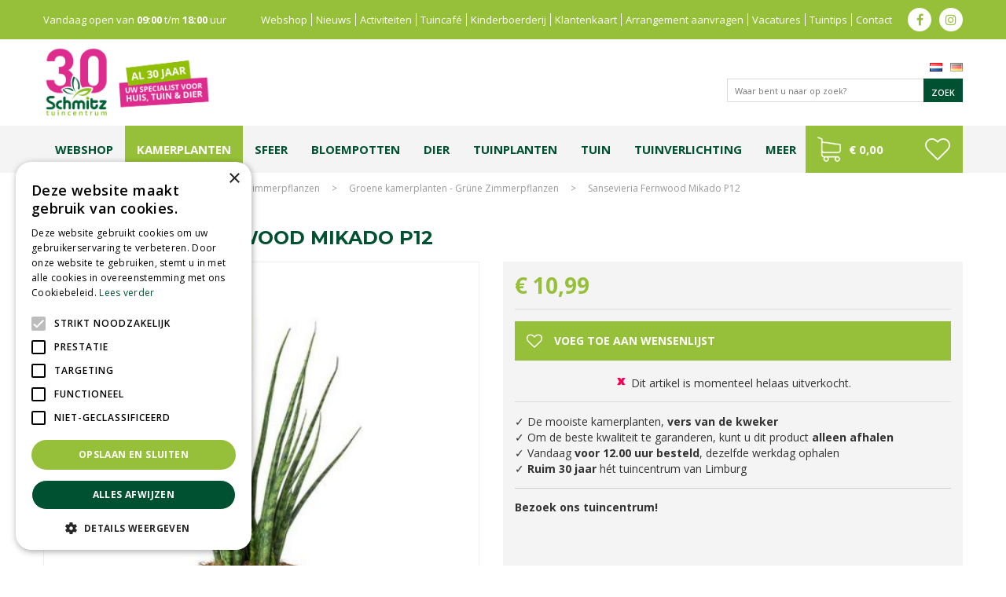

--- FILE ---
content_type: text/html; charset=utf-8
request_url: https://www.tuincentrumschmitz.nl/sansevieria-fernwood-mikado-p12
body_size: 28983
content:
<!DOCTYPE html>
<html lang="nl"><head>
<meta charset="utf-8">
<meta name="viewport" content="width=device-width, initial-scale=1, maximum-scale=1, minimum-scale=1, shrink-to-fit=no">
<title>Sansevieria Fernwood Mikado P12 - Tuincentrum Schmitz</title>
<meta name="description" content="Bij Tuincentrum Schmitz Vlodrop in Limburg kunt u o.a. terecht voor tuinmeubelen, vijvervissen, graszoden, tuinplanten, bomen en struiken">
<meta name="keywords" content="Tuincentrum Limburg, Tuinmeubelen Limburg, Graszoden prijzen, Plant kopen, Bomen en struiken Limburg, Koopzondag tuincentrum, Tuincentrum Vlodrop, Vijvervissen Limburg, Gartencenter Vlodrop, Tuinplanten Limburg">
<meta property="og:type" content="article">
<meta property="og:title" content="Sansevieria Fernwood Mikado P12">
<meta property="og:url" content="https://www.tuincentrumschmitz.nl/sansevieria-fernwood-mikado-p12">
<meta property="og:description" content="Sanseveria&amp;#39;s zijn planten die weinig water verbruiken en daarom een plantensoort die makkelijk te onderhouden is. De vrouwentong heeft weinig water nodig. Het is daarom beter voor de plant om bij twijfel geen water te geven omdat dit wortelrot kan veroorzaken. De plant kan op verschillende plekken staan, zowel in de zon als in de schaduw.">
<meta property="og:image" content="https://www.tuincentrumschmitz.nl/files/images/webshop/sansevieria-fernwood-mikado-p12-600x600-61d98940affac_src.jpg">
<meta property="og:locale" content="nl_NL">
<meta property="og:site_name" content="Tuincentrum Schmitz">
<meta name="format-detection" content="telephone=no">
<link rel="alternate" type="application/rss+xml" href="https://www.tuincentrumschmitz.nl/nieuws/feed.xml">
<meta name="google-site-verification" content="5Gfc1yg1FUJZXGIZwmmi4D4iKgIJtj188lA0Uquk8pQ" />

<!-- Global site tag (gtag.js) - Google Ads: 665610774 -->
<script async src="https://www.googletagmanager.com/gtag/js?id=AW-665610774"></script>
<script>
    window.dataLayer = window.dataLayer || [];
    function gtag(){dataLayer.push(arguments);}
    gtag('js', new Date());

    gtag('config', 'AW-665610774');
</script>

<script type="text/javascript">
    (function(c,l,a,r,i,t,y){
        c[a]=c[a]||function(){(c[a].q=c[a].q||[]).push(arguments)};
        t=l.createElement(r);t.async=1;t.src="https://www.clarity.ms/tag/"+i;
        y=l.getElementsByTagName(r)[0];y.parentNode.insertBefore(t,y);
    })(window, document, "clarity", "script", "hs0buny8mi");
</script>

<!-- Cookie script --> 
<script type="text/javascript" charset="UTF-8" src="//cdn.cookie-script.com/s/b019401985cfad583892627a5b210c6a.js"></script>
<!-- End Cookie script-->
<link href="/files/images/icons/favicon" rel="icon" type="image/x-icon" />
<link href="https://www.tuincentrumschmitz.nl/sansevieria-fernwood-mikado-p12" rel="canonical" />
<link href="/js/production/libs/jquery.jqzoom.css" media="screen" rel="stylesheet" type="text/css" />
<link rel="preload" href="/font/fontawesome-webfont.woff2?v=4.7.0" as="font" crossorigin>
<link rel="dns-prefetch" href="https://www.google-analytics.com" crossorigin>
<link rel="dns-prefetch" href="https://stats.g.doubleclick.net" crossorigin>
<link rel="stylesheet" type="text/css" href="/website/default/css/style_production.124.css">



    <script async defer type="text/javascript" src="/css/flawless/core/production/js/flawless.js?v=2"></script>
  	    <script type="text/javascript">
  	var app = {"baseUrl":"","assetUrl":"","locale":"nl_NL","language":"nl"};
  	app.lang = app.lang || {};
	</script>
	<!-- Global Site Tag (gtag.js) - Google Analytics -->
<script async src="https://www.googletagmanager.com/gtag/js?id=G-39L37GTZBK"></script>
<script>
  window.dataLayer = window.dataLayer || [];
  function gtag(){dataLayer.push(arguments);}
  gtag('js', new Date());
  gtag('config', 'G-39L37GTZBK');
</script><script>function ga(i,s,o,g,r,a,m){ 		
			if(i !== 'send' || s === 'pageview') return;
		
			var ga4p = [];
			if(typeof o === 'object')
			{
				if(!g) g = o.eventCategory || null;
				ga4p = o;
			}
			else
			{
				if(o) ga4p.push({'event_category': o});
				if(r) ga4p.push({'event_label': r});
			}
		
			gtag(s, g, ga4p); }</script>	</head>
<body class="col_equal responsive nl_NL nl webshop webshop-product parent-category-75">
<div id="body_content">
	<div id=skip-link><a href="#content" class="sr-only sr-only-focusable">Ga naar content</a></div>
		<section id=container>
		<header class="layout_placeholder placeholder-header">
	<div class=in>
		<div id="layout_block_94" class="layout_block block_type_webshop_shoppingcart" onclick="document.location.href='/winkelwagen'" title="Ga naar je winkelwagen">
	<div class="wrap">
		<div class=in>
						<div class="block-title title"><h2><a href="/winkelwagen">Winkelwagen</a></h2></div>
						<div class=block-content>
                								<a href="/winkelwagen" class="cartLink">
					<span class="info no_items">
						€ 0,00					</span>
				</a>
							</div>
					</div>
	</div>
</div>
<div id="layout_block_84" class="layout_block block_type_breadcrumbs">
	<div class=in itemscope itemtype="https://schema.org/BreadcrumbList">		<div class="breadcrumb" itemprop="itemListElement" itemscope itemtype="https://schema.org/ListItem">
		  		  <a itemprop="item"  href="/" class="home" title="Home"><span itemprop="name">Home</span><meta itemprop="position" content="1"></a>
		  <div class="separator">&gt;</div>		</div>
			<div class="breadcrumb" itemprop="itemListElement" itemscope itemtype="https://schema.org/ListItem">
		  		  <a itemprop="item"  href="/producten" title="Producten"><span itemprop="name">Producten</span><meta itemprop="position" content="2"></a>
		  <div class="separator">&gt;</div>		</div>
			<div class="breadcrumb" itemprop="itemListElement" itemscope itemtype="https://schema.org/ListItem">
		  		  <a itemprop="item"  href="/kamerplanten" title="Kamerplanten"><span itemprop="name">Kamerplanten - Zimmerpflanzen</span><meta itemprop="position" content="3"></a>
		  <div class="separator">&gt;</div>		</div>
			<div class="breadcrumb" itemprop="itemListElement" itemscope itemtype="https://schema.org/ListItem">
		  		  <a itemprop="item"  href="/kamerplanten-groene-kamerplanten" title="Groene kamerplanten"><span itemprop="name">Groene kamerplanten - Grüne Zimmerpflanzen</span><meta itemprop="position" content="4"></a>
		  <div class="separator">&gt;</div>		</div>
			<div class="breadcrumb" itemprop="itemListElement" itemscope itemtype="https://schema.org/ListItem">
		  		    <span itemprop="name"  title="Sansevieria Fernwood Mikado P12">Sansevieria Fernwood Mikado P12</span><meta itemprop="position" content="5">
		  		</div>
	</div>
</div>	
	</div>
</header>	    <div class="column_wrapper disable_left disable_right column-1">
	    	<div class=in>
				<div class=main_column id=main_column>
					<div class="layout_placeholder placeholder-content_top">
	<div class="in">
		    <div id="layout_block_32" class="layout_block block_type_openinghours_today">
        <div class=wrap>
            <div class=in>
                <div class=block-content>
                    <span class="location_1"><span class="opened-text">Vandaag open van <span class="open-hours">09:00</span> t/m <span class="close-hours">18:00</span> uur</span></span>                </div>
            </div>
        </div>
    </div>
<nav id="layout_block_33" class="layout_block block_type_navigation menu_top submenu_vertical_show">
<div class="in">
<ul>
  <li class="first" id="item_115"><span class=headlink>
    <a id="115" title="Webshop" class="label " href="/producten" target="_self"><span class=in>Webshop</span></a>
             
             </span>
  </li>
  <li class="" id="item_43"><span class=headlink>
    <a id="43" title="Blijf op de hoogte van het laatste nieuws" class="label " href="/nieuws" target="_self"><span class=in>Nieuws</span></a>
             
             </span>
  </li>
  <li class="" id="item_44"><span class=headlink>
    <a id="44" title="Activiteiten" class="label " href="/activiteiten" target="_self"><span class=in>Activiteiten</span></a>
             
             </span>
  </li>
  <li class="" id="item_48"><span class=headlink>
    <a id="48" title="Tuincafé" class="label " href="/tuincafe" target="_self"><span class=in>Tuincafé</span></a>
             
             </span>
  </li>
  <li class="" id="item_46"><span class=headlink>
    <a id="46" title="Kinderboerderij" class="label " href="/kinderboerderij" target="_self"><span class=in>Kinderboerderij</span></a>
             
             </span>
  </li>
  <li class="" id="item_47"><span class=headlink>
    <a id="47" title="Klantenkaart" class="label " href="/klantenkaart" target="_self"><span class=in>Klantenkaart</span></a>
             
             </span>
  </li>
  <li class="" id="item_73"><span class=headlink>
    <a id="73" title="Arrangement aanvragen" class="label " href="/arrangementen" target="_self"><span class=in>Arrangement aanvragen</span></a>
             
             </span>
  </li>
  <li class="" id="item_114"><span class=headlink>
    <a id="114" title="Vacatures" class="label " href="/vacatures" target="_self"><span class=in>Vacatures</span></a>
             
             </span>
  </li>
  <li class="" id="item_45"><span class=headlink>
    <a id="45" title="De laatste tuin tips" class="label " href="/tuintips" target="_self"><span class=in>Tuintips</span></a>
             
             </span>
  </li>
  <li class="last" id="item_49"><span class=headlink>
    <a id="49" title="Contact" class="label " href="/vestiging/tuincentrum-schmitz" target="_self"><span class=in>Contact</span></a>
             
             </span>
  </li>
</ul>
</div>
</nav>
<div id="layout_block_51" class="layout_block block_type_html header_social">
		<div class="wrap">
		<div class=in>
						<div class=block-content><ul>
	<li><a class="fa fa-facebook" href="https://www.facebook.com/Tuincentrum-Schmitz-Vlodrop-121471137961829/?hc_ref=PAGES_TIMELINE&amp;fref=nf" target="_blank">fb</a></li>
	<li><a class="fa fa-instagram" href="https://www.instagram.com/tuincentrumschmitz/?hl=nl/?hc_ref=PAGES_TIMELINE&amp;fref=nf" target="_blank">ig</a></li>
</ul></div>					</div>
	</div>
	</div>
<div id="layout_block_4" class="layout_block block_type_logo">
	<div class=in>
		<a href="/" title="Tuincentrum Schmitz" class="logo">
			<img src="/website/default/images/logo.png" alt="Tuincentrum Schmitz"  loading="eager">
		</a>
	</div>
</div><div id="layout_block_52" class="layout_block block_type_locale_switcher">
	<div class=wrap>
		<div class=in>
			<div class=block-content>
				<ul class="locale_switcher"><li class="nl_NL"><a class="active" href="https://www.tuincentrumschmitz.nl"><img data-src="/img/flags/nl_NL.png" alt="Dutch (Netherlands)" width="16" height="11" /></a></li><li class="de_DE"><a href="http://www.gartencenterschmitz.de"><img data-src="/img/flags/de_DE.png" alt="German (Germany)" width="16" height="11" /></a></li></ul>			</div>
		</div>
	</div>
</div><div id="layout_block_96" class="layout_block block_type_search_box_2">
	<div class=wrap>
		<div class=in>
			<div class=block-content>
				<form name="search2" class=form action="/zoeken">
					<input type=hidden id=search_id name="search_id" value="96">
					<div class="grid-10-12">
						<input type=text name=q id=search-input placeholder="Waar bent u naar op zoek?">
					</div>
					<div class="grid-2-12">
						<input type=submit name=search-submit id=search-submit value="Zoek">
					</div>
				</form>
			</div>
		</div>
	</div>
</div>
<nav id="layout_block_35" class="layout_block block_type_navigation menu_main submenu_horizontal">
<div class="in">
<ul>
  <li class="first" id="item_109"><span class=headlink>
    <a id="109" title="Webshop" class="label " href="https://www.tuincentrumschmitz.nl/producten" target="_self"><span class=in>Webshop</span></a>
             
             </span>
  </li>
  <li class="has_submenu has_submenu active" id="item_50"><span class=headlink>
    <a id="50" title="Kamerplanten" class="label " href="/kamerplanten" target="_self"><span class=in>Kamerplanten</span></a>
             <span class="submenu_button"></span>
             </span>
    <div class="sub submenu"><ul>
      <li><span class=headlink>
        <a id="183" title="Groene kamerplanten" class="label " href="https://www.tuincentrumschmitz.nl/kamerplanten-groene-kamerplanten" target="_self"><span class=in>Groene kamerplanten</span></a>
		             </span>
      </li>
      <li><span class=headlink>
        <a id="184" title="Bloeiende kamerplanten" class="label " href="https://www.tuincentrumschmitz.nl/kamerplanten-bloeiende-kamerplanten" target="_self"><span class=in>Bloeiende kamerplanten</span></a>
		             </span>
      </li>
      <li><span class=headlink>
        <a id="189" title="Luchtzuiverende planten" class="label " href="https://www.tuincentrumschmitz.nl/kamerplanten-luchtzuiverende-kamerplanten" target="_self"><span class=in>Luchtzuiverende planten</span></a>
		             </span>
      </li>
      <li><span class=headlink>
        <a id="314" title="Grote kamerplanten" class="label " href="https://www.tuincentrumschmitz.nl/kamerplanten-grote-kamerplanten" target="_self"><span class=in>Grote kamerplanten</span></a>
		             </span>
      </li>
      <li><span class=headlink>
        <a id="185" title="Hangplanten" class="label " href="https://www.tuincentrumschmitz.nl/kamerplanten-hangplanten" target="_self"><span class=in>Hangplanten</span></a>
		             </span>
      </li>
      <li><span class=headlink>
        <a id="192" title="Cactussen &amp; vetplanten" class="label " href="https://www.tuincentrumschmitz.nl/kamerplanten-cactussen-en-vetplanten" target="_self"><span class=in>Cactussen &amp; vetplanten</span></a>
		             </span>
      </li>
      <li><span class=headlink>
        <a id="193" title="Mini plantjes" class="label " href="https://www.tuincentrumschmitz.nl/kamerplanten-miniplanten-mixmatch" target="_self"><span class=in>Mini plantjes</span></a>
		             </span>
      </li>
    </ul></div>
  </li>
  <li class="has_submenu has_submenu" id="item_230"><span class=headlink>
    <a id="230" title="Wonen" class="label " href="/wonen-en-sfeer" target="_self"><span class=in>Sfeer</span></a>
             <span class="submenu_button"></span>
             </span>
    <div class="sub submenu"><ul>
      <li><span class=headlink>
        <a id="234" title="Kussens" class="label " href="https://www.tuincentrumschmitz.nl/wonen-en-sfeer-kussens" target="_self"><span class=in>Kussens</span></a>
		             </span>
      </li>
      <li><span class=headlink>
        <a id="235" title="Kaarsen" class="label " href="https://www.tuincentrumschmitz.nl/wonen-en-sfeer-kaarsen" target="_self"><span class=in>Kaarsen</span></a>
		             </span>
      </li>
      <li><span class=headlink>
        <a id="236" title="Geuren" class="label " href="https://www.tuincentrumschmitz.nl/wonen-en-sfeer-geurartikelen" target="_self"><span class=in>Geuren</span></a>
		             </span>
      </li>
      <li><span class=headlink>
        <a id="237" title="Verlichting" class="label " href="https://www.tuincentrumschmitz.nl/wonen-en-sfeer-verlichting" target="_self"><span class=in>Verlichting</span></a>
		             </span>
      </li>
      <li><span class=headlink>
        <a id="238" title="Kunstplanten &amp; -bloemen" class="label " href="https://www.tuincentrumschmitz.nl/wonen-en-sfeer-kunstplanten-en-bloemen" target="_self"><span class=in>Kunstplanten &amp; -bloemen</span></a>
		             </span>
      </li>
      <li><span class=headlink>
        <a id="239" title="Kleding" class="label " href="https://www.tuincentrumschmitz.nl/wonen-en-sfeer-kleding" target="_self"><span class=in>Kleding</span></a>
		             </span>
      </li>
      <li><span class=headlink>
        <a id="240" title="Vloerkleden" class="label " href="https://www.tuincentrumschmitz.nl/wonen-en-sfeer-vloerkleden" target="_self"><span class=in>Vloerkleden</span></a>
		             </span>
      </li>
      <li><span class=headlink>
        <a id="241" title="Puzzels" class="label " href="https://www.tuincentrumschmitz.nl/wonen-en-sfeer-puzzels" target="_self"><span class=in>Puzzels</span></a>
		             </span>
      </li>
      <li><span class=headlink>
        <a id="242" title="PTMD" class="label " href="https://www.tuincentrumschmitz.nl/wonen-en-sfeer-ptmd-en-overig" target="_self"><span class=in>PTMD</span></a>
		             </span>
      </li>
    </ul></div>
  </li>
  <li class="has_submenu has_submenu" id="item_231"><span class=headlink>
    <a id="231" title="Bloempotten" class="label " href="/bloempotten" target="_self"><span class=in>Bloempotten</span></a>
             <span class="submenu_button"></span>
             </span>
    <div class="sub submenu"><ul>
      <li><span class=headlink>
        <a id="232" title="Binnen" class="label " href="https://www.tuincentrumschmitz.nl/bloempotten-binnenpotten" target="_self"><span class=in>Binnen</span></a>
		             </span>
      </li>
      <li><span class=headlink>
        <a id="233" title="Buiten" class="label " href="https://www.tuincentrumschmitz.nl/bloempotten-buitenpotten" target="_self"><span class=in>Buiten</span></a>
		             </span>
      </li>
    </ul></div>
  </li>
  <li class="has_submenu has_submenu" id="item_93"><span class=headlink>
    <a id="93" title="Dier" class="label " href="/dierenwinkel" target="_self"><span class=in>Dier</span></a>
             <span class="submenu_button"></span>
             </span>
    <div class="sub submenu"><ul>
      <li><span class=headlink>
        <a id="130" title="Honden" class="label " href="https://www.tuincentrumschmitz.nl/dierenwinkel-honden" target="_self"><span class=in>Honden</span></a>
		             </span>
      </li>
      <li><span class=headlink>
        <a id="131" title="Katten" class="label " href="https://www.tuincentrumschmitz.nl/dierenwinkel-katten" target="_self"><span class=in>Katten</span></a>
		             </span>
      </li>
      <li><span class=headlink>
        <a id="132" title="Knaagdieren" class="label " href="https://www.tuincentrumschmitz.nl/dierenwinkel-knaagdieren" target="_self"><span class=in>Knaagdieren</span></a>
		             </span>
      </li>
      <li><span class=headlink>
        <a id="134" title="Tuinvogels" class="label " href="https://www.tuincentrumschmitz.nl/dierenwinkel-tuindieren" target="_self"><span class=in>Tuinvogels</span></a>
		             </span>
      </li>
      <li><span class=headlink>
        <a id="133" title="Vissen" class="label " href="https://www.tuincentrumschmitz.nl/dierenwinkel-aquariumvissen-en-reptielen" target="_self"><span class=in>Vissen</span></a>
		             </span>
      </li>
    </ul></div>
  </li>
  <li class="has_submenu has_submenu" id="item_259"><span class=headlink>
    <a id="259" title="Tuinplanten" class="label " href="/tuinplanten" target="_self"><span class=in>Tuinplanten</span></a>
             <span class="submenu_button"></span>
             </span>
    <div class="sub submenu"><ul>
      <li><span class=headlink>
        <a id="261" title="Vaste planten" class="label " href="https://www.tuincentrumschmitz.nl/tuinplanten-vaste-planten-stauden" target="_self"><span class=in>Vaste planten</span></a>
		             </span>
      </li>
      <li><span class=headlink>
        <a id="262" title="Bodembedekkers" class="label " href="https://www.tuincentrumschmitz.nl/tuinplanten-bodembedekkers" target="_self"><span class=in>Bodembedekkers</span></a>
		             </span>
      </li>
      <li><span class=headlink>
        <a id="297" title="Bloembollen en zaden" class="label " href="https://www.tuincentrumschmitz.nl/tuinplanten-bloembollen-en-zaden" target="_self"><span class=in>Bloembollen en zaden</span></a>
		             </span>
      </li>
      <li><span class=headlink>
        <a id="298" title="Bomen, heesters en haagplanten" class="label " href="https://www.tuincentrumschmitz.nl/tuinplanten-bomen-heesters-en-haagplanten" target="_self"><span class=in>Bomen, heesters en haagplanten</span></a>
		             </span>
      </li>
      <li><span class=headlink>
        <a id="299" title="Fruit" class="label " href="https://www.tuincentrumschmitz.nl/tuinplanten-fruit-obst" target="_self"><span class=in>Fruit</span></a>
		             </span>
      </li>
      <li><span class=headlink>
        <a id="300" title="Groente en kruiden" class="label " href="https://www.tuincentrumschmitz.nl/tuinplanten-groente-en-kruiden" target="_self"><span class=in>Groente en kruiden</span></a>
		             </span>
      </li>
      <li><span class=headlink>
        <a id="301" title="Rozen en klimplanten" class="label " href="https://www.tuincentrumschmitz.nl/tuinplanten-rozen-en-klimplanten" target="_self"><span class=in>Rozen en klimplanten</span></a>
		             </span>
      </li>
      <li><span class=headlink>
        <a id="302" title="Siergrassen" class="label " href="https://www.tuincentrumschmitz.nl/tuinplanten-siergrassen" target="_self"><span class=in>Siergrassen</span></a>
		             </span>
      </li>
      <li><span class=headlink>
        <a id="303" title="Waterplanten" class="label " href="https://www.tuincentrumschmitz.nl/tuinplanten-waterplanten" target="_self"><span class=in>Waterplanten</span></a>
		             </span>
      </li>
      <li><span class=headlink>
        <a id="304" title="Groen dak" class="label " href="https://www.tuincentrumschmitz.nl/tuinplanten-groendak" target="_self"><span class=in>Groen dak</span></a>
		             </span>
      </li>
    </ul></div>
  </li>
  <li class="has_submenu" id="item_246"><span class=headlink>
    <a id="246" title="Tuin" class="label " href="https://www.tuincentrumschmitz.nl/tuininrichting" target="_self"><span class=in>Tuin</span></a>
             <span class="submenu_button"></span>
             </span>
    <div class="sub submenu"><ul>
      <li><span class=headlink>
        <a id="247" title="Tuinplanten" class="label " href="https://www.tuincentrumschmitz.nl/tuinplanten" target="_self"><span class=in>Tuinplanten</span></a>
		             </span>
      </li>
      <li><span class=headlink>
        <a id="295" title="Moestuin" class="label " href="https://www.tuincentrumschmitz.nl/tuininrichting-moestuin" target="_self"><span class=in>Moestuin</span></a>
		             </span>
      </li>
      <li><span class=headlink>
        <a id="258" title="Tuinverlichting" class="label " href="https://www.tuincentrumschmitz.nl/tuinverlichting" target="_self"><span class=in>Tuinverlichting</span></a>
		             </span>
      </li>
      <li><span class=headlink>
        <a id="248" title="Natuurlijke erfafscheidingen" class="label " href="https://www.tuincentrumschmitz.nl/tuininrichting-natuurlijke-afscheidingen" target="_self"><span class=in>Natuurlijke erfafscheidingen</span></a>
		             </span>
      </li>
      <li><span class=headlink>
        <a id="249" title="Plantgeleiding" class="label " href="https://www.tuincentrumschmitz.nl/tuininrichting-plantgeleiding" target="_self"><span class=in>Plantgeleiding</span></a>
		             </span>
      </li>
      <li><span class=headlink>
        <a id="250" title="Regentonnen" class="label " href="https://www.tuincentrumschmitz.nl/tuininrichting-regentonnen" target="_self"><span class=in>Regentonnen</span></a>
		             </span>
      </li>
      <li><span class=headlink>
        <a id="251" title="Tuinhaarden" class="label " href="https://www.tuincentrumschmitz.nl/tuininrichting-tuinhaarden" target="_self"><span class=in>Tuinhaarden</span></a>
		             </span>
      </li>
      <li><span class=headlink>
        <a id="252" title="Tuinbeelden" class="label " href="https://www.tuincentrumschmitz.nl/tuininrichting-tuinbeelden" target="_self"><span class=in>Tuinbeelden</span></a>
		             </span>
      </li>
      <li><span class=headlink>
        <a id="253" title="Tuinschilderijen" class="label " href="https://www.tuincentrumschmitz.nl/tuininrichting-tuinschilderijen" target="_self"><span class=in>Tuinschilderijen</span></a>
		             </span>
      </li>
      <li><span class=headlink>
        <a id="254" title="Waterornamenten" class="label " href="https://www.tuincentrumschmitz.nl/tuininrichting-waterornamenten" target="_self"><span class=in>Waterornamenten</span></a>
		             </span>
      </li>
      <li><span class=headlink>
        <a id="256" title="Deurmatten" class="label " href="https://www.tuincentrumschmitz.nl/tuininrichting-deurmatten" target="_self"><span class=in>Deurmatten</span></a>
		             </span>
      </li>
      <li><span class=headlink>
        <a id="255" title="Zwembaden" class="label " href="https://www.tuincentrumschmitz.nl/tuininrichting-zwembaden-en-infinite-spas" target="_self"><span class=in>Zwembaden</span></a>
		             </span>
      </li>
      <li><span class=headlink>
        <a id="257" title="Kunstgras, grind &amp; bestrating" class="label " href="https://www.tuincentrumschmitz.nl/tuininrichting-kunstgras-grind-en-bestrating" target="_self"><span class=in>Kunstgras, grind &amp; bestrating</span></a>
		             </span>
      </li>
    </ul></div>
  </li>
  <li class="has_submenu" id="item_313"><span class=headlink>
    <a id="313" title="Tuinverlichting" class="label " href="/tuinverlichting" target="_self"><span class=in>Tuinverlichting</span></a>
             <span class="submenu_button"></span>
             </span>
    <div class="sub submenu"><ul>
      <li class="first"><span class=headlink>
        <a title="Solar" class="label " href="/tuinverlichting-solar"><span class=in>Solar - Solarenergie</span></a>
		             </span>
      </li>
      <li class="last"><span class=headlink>
        <a title="Zwakstroom tuinverlichting" class="label " href="/tuinverlichting-zwakstroom-tuinverlichting"><span class=in>Zwakstroom tuinverlichting - Niedervolt-Gartenbeleuchtung</span></a>
		             </span>
      </li>
    </ul></div>
  </li>
  <li class="has_submenu has_submenu" id="item_84"><span class=headlink>
    <a id="84" title="Meer" class="label " href="/producten" target="_self"><span class=in>Meer</span></a>
             <span class="submenu_button"></span>
             </span>
    <div class="sub submenu"><ul>
      <li><span class=headlink>
        <a id="271" title="Kamerplanten" class="label " href="https://www.tuincentrumschmitz.nl/kamerplanten" target="_self"><span class=in>Kamerplanten</span></a>
		             </span>
      </li>
      <li><span class=headlink>
        <a id="272" title="Tuinplanten" class="label " href="https://www.tuincentrumschmitz.nl/tuinplanten" target="_self"><span class=in>Tuinplanten</span></a>
		             </span>
      </li>
      <li><span class=headlink>
        <a id="273" title="Tuingereedschap" class="label " href="https://www.tuincentrumschmitz.nl/tuingereedschap" target="_self"><span class=in>Tuingereedschap</span></a>
		             </span>
      </li>
      <li><span class=headlink>
        <a id="274" title="Tuininrichting" class="label " href="https://www.tuincentrumschmitz.nl/tuininrichting" target="_self"><span class=in>Tuininrichting</span></a>
		             </span>
      </li>
      <li><span class=headlink>
        <a id="275" title="Tuinverlichting" class="label " href="https://www.tuincentrumschmitz.nl/tuinverlichting" target="_self"><span class=in>Tuinverlichting</span></a>
		             </span>
      </li>
      <li><span class=headlink>
        <a id="276" title="Wonen &amp; sfeer" class="label " href="https://www.tuincentrumschmitz.nl/wonen-en-sfeer" target="_self"><span class=in>Wonen &amp; sfeer</span></a>
		             </span>
      </li>
      <li><span class=headlink>
        <a id="277" title="Bloempotten" class="label " href="https://www.tuincentrumschmitz.nl/bloempotten" target="_self"><span class=in>Bloempotten</span></a>
		             </span>
      </li>
      <li><span class=headlink>
        <a id="278" title="Dierenwinkel" class="label " href="https://www.tuincentrumschmitz.nl/dierenwinkel" target="_self"><span class=in>Dierenwinkel</span></a>
		             </span>
      </li>
      <li><span class=headlink>
        <a id="279" title="Grond &amp; meststoffen" class="label " href="https://www.tuincentrumschmitz.nl/grond-en-meststoffen" target="_self"><span class=in>Grond &amp; meststoffen</span></a>
		             </span>
      </li>
      <li><span class=headlink>
        <a id="280" title="Gazon" class="label " href="https://www.tuincentrumschmitz.nl/gazon" target="_self"><span class=in>Gazon</span></a>
		             </span>
      </li>
      <li><span class=headlink>
        <a id="281" title="Vijver" class="label " href="https://www.tuincentrumschmitz.nl/vijver" target="_self"><span class=in>Vijver</span></a>
		             </span>
      </li>
      <li><span class=headlink>
        <a id="282" title="Bestrijding" class="label " href="https://www.tuincentrumschmitz.nl/bestrijding" target="_self"><span class=in>Bestrijding</span></a>
		             </span>
      </li>
      <li><span class=headlink>
        <a id="283" title="BBQ's" class="label " href="https://www.tuincentrumschmitz.nl/barbecues" target="_self"><span class=in>BBQ's</span></a>
		             </span>
      </li>
      <li><span class=headlink>
        <a id="284" title="Tuinmeubelen" class="label " href="https://www.tuincentrumschmitz.nl/tuinmeubelen" target="_self"><span class=in>Tuinmeubelen</span></a>
		             </span>
      </li>
      <li><span class=headlink>
        <a id="285" title="Cadeaubonnen" class="label " href="https://www.tuincentrumschmitz.nl/cadeaubonnen" target="_self"><span class=in>Cadeaubonnen</span></a>
		             </span>
      </li>
      <li><span class=headlink>
        <a id="286" title="Kerst" class="label " href="https://www.tuincentrumschmitz.nl/kerst" target="_self"><span class=in>Kerst</span></a>
		             </span>
      </li>
    </ul></div>
  </li>
</ul>
</div>
</nav>
<div id="layout_block_103" class="layout_block block_type_webshop_shoppingcart" onclick="document.location.href='/winkelwagen'" title="Ga naar je winkelwagen">
	<div class="wrap">
		<div class=in>
						<div class="block-title title"><h2><a href="/winkelwagen">Winkelwagen</a></h2></div>
						<div class=block-content>
                								<a href="/winkelwagen" class="cartLink">
					<span class="info no_items">
						€ 0,00					</span>
				</a>
							</div>
					</div>
	</div>
</div>

<div id="layout_block_100" class="layout_block block_type_webshop_wishlist" onclick="document.location.href='/webwinkel/wishlist'" title="Ga naar je wensenlijst">
	<div class="wrap">
		<div class=in>
						<div class="block-title title"><h2><a href="/webwinkel/wishlist" title="Wensenlijst">Wishlist</a></h2></div>
						<div class=block-content>
				<a href="/webwinkel/wishlist" title="Wensenlijst" class="wishlistLink">
					<span class="info no_items">
						Wensenlijst is leeg					</span>
				</a>
			</div>
					</div>
	</div>
</div>
	</div>
</div>					<section id=content tabindex="-1">
						<div class=in>
																					<article class="webshop-product flip"  data-id=23328 itemscope itemtype="https://schema.org/Product">
		<div id=product-top class="">
		<div class=wrap>
			<div class=in>
				<div id=back-link><a href="/kamerplanten-groene-kamerplanten" title="Verder winkelen">Verder winkelen</a></div>
				<span id="wishlist-top"><div id=wishlist-button-top>
								<span><input type="button" class="wishBtn wishlist_top gtm-wishlist-add" name="wishlist_top" value="Voeg toe aan wensenlijst" onclick="ga('send', 'event', 'wishlist', 'product page', 'add to wishlist')"></span>
							  </div></span>			</div>
		</div>
	</div>
		<div id=responsive-page-title><h2>Sansevieria Fernwood Mikado P12</h2></div>
	
	
	<div id=floating-productinfo>
		<div id=product-info-right>
			<div class=in><div class="pictures clearfix no_thumbs"><div class="big_picture"  >
									<a id="productPicture" title="Sansevieria Fernwood Mikado P12" href="/files/images/webshop/sansevieria-fernwood-mikado-p12-600x600-61d98940affac_l.jpg">
									    <img src="/files/images/webshop/sansevieria-fernwood-mikado-p12-600x600-61d98940affac_n.jpg" alt="Sansevieria Fernwood Mikado P12" itemprop="image" style="width:100%;" width="600" height="600" />
									</a>
									<a id="productPicture-hidden" title="Sansevieria Fernwood Mikado P12" rel="productPictures" class="fancybox_gallery" href="/files/images/webshop/sansevieria-fernwood-mikado-p12-600x600-61d98940affac_l.jpg" data-index="0">
									    <img src="/files/images/webshop/sansevieria-fernwood-mikado-p12-600x600-61d98940affac_n.jpg" alt="Sansevieria Fernwood Mikado P12" style="width:100%; visibility:hidden;" width="600" height="600" />
									</a>
							</div></div><div class="responsive-price-info"><div class="prices" itemprop="offers" itemscope itemtype="https://schema.org/Offer">
<div class="current_price"><span class="price label">Prijs</span>
<ins class="price value">
	                                <meta itemprop="price" content="10.99">
									<span class="symbol">€</span> <span class="number">10</span><span class="separator">,</span><span class="decimals">99</span>
								</ins>
</div><link itemprop="availability" href="https://schema.org/OutOfStock" />
<meta itemprop="priceCurrency" content="EUR" />
<meta itemprop="itemCondition" itemtype="https://schema.org/OfferItemCondition" content="https://schema.org/NewCondition" />
<link itemprop="url" href="https://www.tuincentrumschmitz.nl/sansevieria-fernwood-mikado-p12" />
</div>
<div id="product-options-responsive"><ul></ul><div class="stock_indication label">Voorraad</div>
<div class="stock_indication not_in_stock"><span>Dit artikel is momenteel helaas uitverkocht.</span></div>
<span id="wishlist-bottom-responsive"><div id=wishlist-button-bottom>
								<span><input type="button" class="wishBtn wishlist_bottom gtm-wishlist-add" name="wishlist_bottom" value="Voeg toe aan wensenlijst" onclick="ga('send', 'event', 'wishlist', 'product page', 'add to wishlist')"></span>
							  </div></span><div id=usp-list>
						<ul><li class="html"><span>✓ De mooiste kamerplanten, <strong>vers van de kweker</strong></span></li><li class="html"><span>✓ Om de beste kwaliteit te garanderen, kunt u dit product <strong>alleen</strong> <strong>afhalen</strong></span></li><li class="html"><span>✓ Vandaag<strong> voor 12.00 uur besteld</strong>, dezelfde werkdag ophalen</span></li><li class="html"><span>✓ <strong>Ruim 30 jaar</strong> h&eacute;t tuincentrum van Limburg
<hr /></span></li><li class="html"><span><strong>Bezoek ons tuincentrum!</strong><br />
<iframe allowfullscreen="" frameborder="0" height="253" loading="lazy" scrolling="no" src="https://www.google.com/maps/embed?pb=!1m18!1m12!1m3!1d10011.286330337283!2d6.08812267112937!3d51.14864117131653!2m3!1f0!2f0!3f0!3m2!1i1024!2i768!4f13.1!3m3!1m2!1s0x47c0b28092e2d30f%3A0x5982e0d3edaf51c5!2sTuincentrum%20Schmitz!5e0!3m2!1sen!2snl!4v1623850594273!5m2!1sen!2snl" style="border:0;" width="553"></iframe><br />
Tuincentrum Schmitz<br />
Herkenbosserweg 2<br />
6063 NL&nbsp;Vlodrop<br />
<br />
<a class="btn" href="https://www.tuincentrumschmitz.nl/vestiging/tuincentrum-schmitz" style="float:left">Naar contact en openingstijden</a></span></li></ul>
					</div></div></div></div>
    	</div>
	</div>
				<div id=product-info-left>
								<div class=page-title><h1 itemprop="name">Sansevieria Fernwood Mikado P12</h1></div>
																	<div class=overall-rating>
													<a href="#new-review">Dit product heeft nog geen recensies, wees de eerste</a>
											</div>
																<div class="prices" itemprop="offers" itemscope itemtype="https://schema.org/Offer">
<div class="current_price"><span class="price label">Prijs</span>
<ins class="price value">
	                                <meta itemprop="price" content="10.99" />
									<span class="symbol">€</span> <span class="number">10</span><span class="separator">,</span><span class="decimals">99</span>
								</ins>
</div><link itemprop="availability" href="https://schema.org/OutOfStock">
<meta itemprop="priceCurrency" content="EUR">
<meta itemprop="itemCondition" itemtype="https://schema.org/OfferItemCondition" content="https://schema.org/NewCondition" />
<link itemprop="url" href="https://www.tuincentrumschmitz.nl/sansevieria-fernwood-mikado-p12">
</div>
				<div id=product-options>
                    					<ul>
																		                        </ul>
                        <div class="stock_indication label">Voorraad</div>
<div class="stock_indication not_in_stock"><span>Dit artikel is momenteel helaas uitverkocht.</span></div>
<span id="wishlist-bottom"><div id=wishlist-button-bottom>
									<span><input type="button" class="wishBtn wishlist_bottom gtm-wishlist-add" name="wishlist_bottom" value="Voeg toe aan wensenlijst" onclick="ga('send', 'event', 'wishlist', 'product page', 'add to wishlist')"></span>
								  </div></span><div id=usp-list>
						<ul><li class="html"><span>✓ De mooiste kamerplanten, <strong>vers van de kweker</strong></span></li><li class="html"><span>✓ Om de beste kwaliteit te garanderen, kunt u dit product <strong>alleen</strong> <strong>afhalen</strong></span></li><li class="html"><span>✓ Vandaag<strong> voor 12.00 uur besteld</strong>, dezelfde werkdag ophalen</span></li><li class="html"><span>✓ <strong>Ruim 30 jaar</strong> h&eacute;t tuincentrum van Limburg
<hr /></span></li><li class="html"><span><strong>Bezoek ons tuincentrum!</strong><br />
<iframe allowfullscreen="" frameborder="0" height="253" loading="lazy" scrolling="no" src="https://www.google.com/maps/embed?pb=!1m18!1m12!1m3!1d10011.286330337283!2d6.08812267112937!3d51.14864117131653!2m3!1f0!2f0!3f0!3m2!1i1024!2i768!4f13.1!3m3!1m2!1s0x47c0b28092e2d30f%3A0x5982e0d3edaf51c5!2sTuincentrum%20Schmitz!5e0!3m2!1sen!2snl!4v1623850594273!5m2!1sen!2snl" style="border:0;" width="553"></iframe><br />
Tuincentrum Schmitz<br />
Herkenbosserweg 2<br />
6063 NL&nbsp;Vlodrop<br />
<br />
<a class="btn" href="https://www.tuincentrumschmitz.nl/vestiging/tuincentrum-schmitz" style="float:left">Naar contact en openingstijden</a></span></li></ul>
					</div>				</div>
			</div>
			<div class="sticky-addtocart" id="sticky-addtocart">
				<div class="wrapper">
					<div class="left-col">
						<div class="product-image-container">
									<div class="product-image-wrapper">
										<img src="/files/images/webshop/sansevieria-fernwood-mikado-p12-600x600-61d98940affac_s.jpg" alt="Sansevieria Fernwood Mikado P12" style="width:100%;" width="600" height="600" />
									</div>
								</div>						<div class="sticky-product-info">
							<span class="product-name">Sansevieria Fernwood Mikado P12</span>
							<div class="sticky-product-info-line">
								<div class="prices">
<div class="current_price"><span class="price label">Prijs</span>
<ins class="price value">
												<span class="symbol">€</span> <span class="number">10</span><span class="separator">,</span><span class="decimals">99</span>
											</ins>
</div></div>
							</div>
						</div>
					</div>
					<div class="right-col">
						<div id="wishlist-sticky"><div id=wishlist-button-sticky>
										<span><input type="button" class="wishBtn wishlist_sticky gtm-wishlist-add" name="wishlist_sticky" value="Voeg toe aan wensenlijst" onclick="ga('send', 'event', 'wishlist', 'product page', 'add to wishlist')"></span>
									</div></div>					</div>
				</div>
			</div>
	
	
	
			<div id=product-tabs-container >
			<div class=wrap>
				<div class=in>
					<div id=product-tabs>
						<div id=product-tab-btn>
							<a id="product-tab-omschrijving-btn" href="#omschrijving-link" class=active name="omschrijving">Omschrijving</a><a id="product-tab-specificaties-btn" href="#specificaties-link"  name="specificaties">Specificaties</a><a id="product-tab-afhalen-btn" href="#afhalen-link"  name="afhalen">Afhalen</a><a id="product-tab-retourneren-btn" href="#retourneren-link"  name="retourneren">Retourneren</a><a id="product-tab-recensies-btn" href="#recensies-link"  name="recensies">Recensies</a>						</div>
						<div id="product-tab-omschrijving" class="product-tab tab-5 active"><div class="page-text" itemprop="description">
<p>Sanseveria&#39;s zijn planten die weinig water verbruiken en daarom een plantensoort die makkelijk te onderhouden is. De vrouwentong heeft weinig water nodig. Het is daarom beter voor de plant om bij twijfel geen water te geven omdat dit wortelrot kan veroorzaken. De plant kan op verschillende plekken staan, zowel in de zon als in de schaduw.</p>
<span class="extra-text"><p>Afbeelding en hoogte zijn uitsluitend ter indicatie maar zeker wel representatief voor het product.</p></span></div>

</div>

<div id="product-tab-specificaties" class="product-tab tab-2"><ul class="specs">
<li><div class=specs-label>Artikelnummer</div>
<div class=specs-value>8719613007727</div></li>
<li><meta itemprop="gtin13" content="8719613007727" />
<div class=specs-label>EAN code</div>
<div class=specs-value>8719613007727</div></li>
<li><div class=specs-label>Hoogte van de plant in cm</div>
<div class=specs-value>30</div></li>
<li><div class=specs-label>Standplaats</div>
<div class=specs-value>Direct zonlicht, Normaal daglicht, Halfschaduw, Schaduw</div></li>
<li><div class=specs-label>Verzorging</div>
<div class=specs-value>Weinig waterbehoefte</div></li>
</ul></div>
<div id="product-tab-afhalen" class="product-tab tab-1"><div class="page-text">
<p>U zoekt thuis op de bank uw favoriete producten uit, bestelt deze online en u haalt het op wanneer het u uitkomt. Hoe makkelijk is dat?<br />
<br />
<strong>Bestel voor 10.00 uur &#39;s ochtends, dan ligt het de volgende dag vanaf&nbsp;12.00 uur voor u klaar. </strong><br />
<br />
U ontvangt van ons een mail zodra uw bestelling klaar ligt.&nbsp;</p>

<p>De bestelling kan afgehaald worden bij de servicebalie bij de ingang van het tuincentrum:</p>

<p><u>Tuincentrum Schmitz</u><br />
Herkenbosserweg 2<br />
6063 NL Vlodrop<br />
☎&nbsp;<a href="tel:0475-535919" onclick="ga('send', 'event', 'phonecall', 'click', 'location')">0475-535919</a><br />
<span style="font-size:16px;">✉︎</span>&nbsp;<a href="mailto:info@tuincentrumschmitz.nl" itemprop="email" onclick="ga('send', 'event', 'email', 'click', 'location')">info@tuincentrumschmitz.nl</a></p>

<p>Uiteraard staan wij u graag te woord in ons tuincentrum voor een goed advies, service en gezelligheid.&nbsp;</p>

<p><a class="btn" href="https://www.tuincentrumschmitz.nl/vestiging/tuincentrum-schmitz" style="float:left;">Openingstijden en contactgegevens</a></p>
</div></div>
<div id="product-tab-retourneren" class="product-tab tab-6"><div class="page-text">
<p>Tenzij anders afgesproken&nbsp;kunnen gekochte producten tot tien dagen na aankoop (ingaande de dag na aankoop) worden geretourneerd met de originele kassabon. De producten moeten ongebruikt zijn en in de originele verpakking zitten. Eventuele door de ondernemer bij het aanbod aangegeven wijze van retournering moet worden gevolgd door de consument. Uitgezonderd van retourrecht zijn:</p>

<ul>
	<li>bloemen</li>
	<li>planten</li>
	<li>bomen</li>
	<li>dieren</li>
	<li>producten die op verzoek van de consument zijn vervaardigd, gemengd, bewerkt of op maat gemaakt, of op verzoek van de consument zijn besteld</li>
	<li>andere producten waarvan de ondernemer in het aanbod heeft aangegeven dat ze niet mogen worden geretourneerd</li>
</ul>

<p>Als de consument gebruik maakt van het retourrecht waarbij geld wordt teruggegeven, dan zal de ondernemer binnen uiterlijk 14 dagen eventuele (aan)betalingen aan de consument terugbetalen.</p>

<h2>Meer informatie? Neem contact met ons op:</h2>

<p><u>Tuincentrum Schmitz</u><br />
Herkenbosserweg 2<br />
6063 NL Vlodrop<br />
☎&nbsp;<a href="tel:0475-535919" onclick="ga('send', 'event', 'phonecall', 'click', 'location')">0475-535919</a><br />
✉︎&nbsp;<a href="mailto:info@tuincentrumschmitz.nl" itemprop="email" onclick="ga('send', 'event', 'email', 'click', 'location')">info@tuincentrumschmitz.nl</a></p>
</div></div>
<div id="product-tab-recensies" class="product-tab tab-3 review-tab"><div id=reviews >
	<div class=wrap>
		<div class=in>
						<div id=reviews-ajax></div>
						<div id=new-review>
						<div class=reviews-title><h2>Schrijf zelf een recensie over "Sansevieria Fernwood Mikado P12"</h2></div>
				<div class=reviews-text><p>Wij zijn benieuwd naar uw mening! Schrijf een recensie over het artikel <strong>&quot;Sansevieria Fernwood Mikado P12&quot;</strong> en maak kans op een Nationale Tuinbon ter waarde van &euro; 25,- !</p></div>
		
	<form id="webshop_product_send_review_form" action="/product/send_review"  method="post" enctype="application/x-www-form-urlencoded" accept-charset="UTF-8">
		<input type="hidden" name="shop_product_variation_id" value="23328" />
		<input type="hidden" name="shop_order_id" value="" />
		<input type="hidden" name="shop_customer_id" value="" />
		<input type="hidden" name="hash" value="" />
		<div class=form>
			<div class="grid-12-12 clear">
				<label for="rating-replace" class="required">Beoordeling: <em class="form-req">*</em></label>
				
<input type="text"  name="rating" id="rating-replace" value="" step="1" />				<div class="rateit bigstars" data-rateit-backingfld="#rating-replace" data-rateit-resetable="false" data-rateit-min="0" data-rateit-max="5" data-rateit-starwidth="32" data-rateit-starheight="32"></div>
							</div>
						<div class="grid-12-12 clear">
				<label for="text" class="required">Uw mening over dit product: <em class="form-req">*</em></label>
				
<p class="hint">Let op: deze recensie gaat over het product en niet over ons tuincentrum, de service of levering van uw bestelling. U kunt bijvoorbeeld in gaan op de kwaliteit van het product, de look &amp; feel en belangrijke eigenschappen.</p>				
<textarea name="text" id="text" rows="8" cols="80"></textarea>							</div>
						<div class="grid-6-12 clear">
				<label for="name" class="required">Naam (zichtbaar op website): <em class="form-req">*</em></label>
				
<input type="text"  name="name" id="name" value="" maxlength="50" />							</div>
						<div class="grid-6-12">
				<label for="city" class="required">Plaats (zichtbaar op website): <em class="form-req">*</em></label>
				
<input type="text"  name="city" id="city" value="" maxlength="100" />							</div>
						<div class="grid-6-12 clear">
				<label for="email" class="required">E-mailadres (niet zichtbaar): <em class="form-req">*</em></label>
				
<input type="email"  name="email" id="email" value="" maxlength="150" />							</div>
									<div class="grid-12-12 submit">
				
<input type="submit" name="submit" id="send_review_submit" value="Verstuur" type="submit" />			</div>
		</div>
	</form>
			</div>
					</div>
	</div>
</div>

<script type="text/javascript">
	function getReviews(url) {
		$.ajax({
			url: url,
			dataType: 'json',
			type: 'post',
			data: {
				'shop_product_variation_id' : "23328"
			},
			beforeSend: function(){
				$.blockUI.defaults.css = {};
				$('#reviews-ajax').block({ message: '<div class=block-message-in><h2>laden...</h2></div>', overlayCSS: { backgroundColor: '#fff', cursor: 'default' } });
			},
			success: function(response) {
				$('#reviews-ajax').html(response.content ?? '');
				if (response.content) {
									}
			}
		});
	}
</script>
</div>

					</div>
									</div>
			</div>
		</div>
				
				<div class="linked_products">
		<div class="wrap">
			<div class="in">
				<div id="linked_products_title"><h2>
				Soortgelijke producten				</h2></div>
				<div id="linked_products" class="webshop_products columns5">
					<div class="product odd has_price has_picture price_incl no_old_price has_call_to_action belowimage" data-id=23860>	<div class="wrap"><a href="/polyscias-fabian-p19" title="Polyscias 'Fabian' P19" class="gtm-product-click" data-list="product-overview"><span class="picture gc-img" data-src="/files/images/webshop/polyscias-fabian-p19-1536x1536-659950590daf5_s.jpg"><img data-src="/files/images/webshop/polyscias-fabian-p19-1536x1536-659950590daf5_s.jpg" class=hidden-image alt="Polyscias 'Fabian' P19" onclick="document.location.href='/polyscias-fabian-p19'; return false;" width="1536" height="1536" /></span><span class="name">Polyscias 'Fabian' P19</span><span class="text"><span class="price">
	<span class="symbol">€</span> <span class="number">15</span><span class="separator">,</span><span class="decimals">99</span></span><span class="wishlist_btn no_wishlist gtm-wishlist-add" onclick="ga('send', 'event', 'wishlist', 'category page', 'add to wishlist')">Voeg toe aan wensenlijst</span><span class="call_to_action orderBtn gtm-product-order">Bekijken</span></span></a>	</div></div>

<div class="product odd has_price has_picture price_incl no_old_price has_call_to_action belowimage" data-id=55527>	<div class="wrap"><a href="/phlebodium-aur-blue-star-p9-asp-d" title="Phlebodium aur. Blue Star P9 ASP D" class="gtm-product-click" data-list="product-overview"><span class="picture gc-img" data-src="/files/images/webshop/phlebodium-aur-blue-star-p9-asp-d-2000x2000-65992cda6b9af_s.jpg"><img data-src="/files/images/webshop/phlebodium-aur-blue-star-p9-asp-d-2000x2000-65992cda6b9af_s.jpg" class=hidden-image alt="Phlebodium aur. Blue Star P9 ASP D" onclick="document.location.href='/phlebodium-aur-blue-star-p9-asp-d'; return false;" width="2000" height="2000" /></span><span class="name">Phlebodium aur. Blue Star P9 ASP D</span><span class="text"><span class="price">
	<span class="symbol">€</span> <span class="number">2</span><span class="separator">,</span><span class="decimals">69</span></span><span class="wishlist_btn no_wishlist gtm-wishlist-add" onclick="ga('send', 'event', 'wishlist', 'category page', 'add to wishlist')">Voeg toe aan wensenlijst</span><span class="call_to_action orderBtn gtm-product-order">Bekijken</span></span></a>	</div></div>

					</div>
			</div>
		</div>
	</div>
			<script type="text/javascript">
	var firstRun = true;

	function setConformingHeight(el, newHeight) {
		// set the height to something new, but remember the original height in case things change
		el.data("originalHeight", (el.data("originalHeight") == undefined) ? (el.outerHeight()) : (el.data("originalHeight")));
		el.attr('style', ((el.data("originalStyle") != undefined) ? (el.data("originalStyle")) : '') + 'height: ' + newHeight + 'px !important;');
	}

	function getOriginalHeight(el) {
		// if the height has changed, send the originalHeight
		return (el.data("originalHeight") == undefined) ? (el.outerHeight()) : (el.data("originalHeight"));
	}

	function saveOriginalStyles(elements) {
		elements.each(function() {
			var $this = $(this)
			$this.data("originalStyle", (($this.attr('style') != undefined) ? ($this.attr('style')) : ''));
		});
	}

	function columnConform() {
		var currentTallest = 0,
			currentRowStart = 0,
			rowDivs = [];

		var elements = $('#linked_products').find('.product > .wrap');

		if (firstRun) {
			saveOriginalStyles(elements);
			firstRun = false;
		}

		// first remove originalHeight data and reset height
		elements.removeData('originalHeight').attr('style', 'height: auto !important;');

	 	// find the tallest DIV in the row, and set the heights of all of the DIVs to match it.
		elements.each(function() {
			var $this = $(this);
			if(currentRowStart != $this.position().top) {
				// we just came to a new row.  Set all the heights on the completed row
	   			for(currentDiv = 0 ; currentDiv < rowDivs.length ; currentDiv++)
		   			setConformingHeight(rowDivs[currentDiv], currentTallest);

				// set the variables for the new row
				rowDivs = []; // empty the array
				currentRowStart = $this.position().top;
				currentTallest = getOriginalHeight($this);
				rowDivs.push($this);
			} else {
				// another div on the current row.  Add it to the list and check if it's taller
				rowDivs.push($this);
				currentTallest = (currentTallest < getOriginalHeight($this)) ? (getOriginalHeight($this)) : (currentTallest);
			}
			// do the last row
			for(currentDiv = 0 ; currentDiv < rowDivs.length ; currentDiv++)
				setConformingHeight(rowDivs[currentDiv], currentTallest);
		});
	}
	</script>
	
	
	
	<script type="text/javascript">
	//
	function setConformingHeight2(el, newHeight) {
		// set the height to something new, but remember the original height in case things change
		el.data("originalHeight", (el.data("originalHeight") == undefined) ? (el.outerHeight()) : (el.data("originalHeight")));
		el.attr('style', 'height: ' + newHeight + 'px !important');
	}

	function getOriginalHeight2(el) {
		// if the height has changed, send the originalHeight
		return (el.data("originalHeight") == undefined) ? (el.outerHeight()) : (el.data("originalHeight"));
	}

	function columnConform2() {
		var currentTallest = 0,
			currentRowStart = 0,
			rowDivs = [];

		var elements = $('.thumbnails').find('li > a');

		// first remove originalHeight data and reset height
		elements.removeData('originalHeight').attr('style', 'height: auto !important');

		// find the tallest DIV in the row, and set the heights of all of the DIVs to match it.
		elements.each(function() {
			var $this = $(this);
			if(currentRowStart != $this.position().top) {
				// we just came to a new row.  Set all the heights on the completed row
				for(currentDiv = 0 ; currentDiv < rowDivs.length ; currentDiv++)
					setConformingHeight2(rowDivs[currentDiv], currentTallest);

				// set the variables for the new row
				rowDivs = []; // empty the array
				currentRowStart = $this.position().top;
				currentTallest = getOriginalHeight2($this);
				rowDivs.push($this);
			} else {
				// another div on the current row.  Add it to the list and check if it's taller
				rowDivs.push($this);
				currentTallest = (currentTallest < getOriginalHeight2($this)) ? (getOriginalHeight2($this)) : (currentTallest);
			}
			// do the last row
			for(currentDiv = 0 ; currentDiv < rowDivs.length ; currentDiv++)
				setConformingHeight2(rowDivs[currentDiv], currentTallest);
		});
	}
		</script>
</article>







    				
													</div>
					</section>
									</div>
							</div>
	    </div>
	    <footer class="layout_placeholder placeholder-footer">
	<div class="in">
				<div id="layout_block_37" class="layout_block block_type_openinghours block-25">
			<div class=wrap>
				<div class=in>
					<div class=block-title><h2 title="Openingstijden">Openingstijden</h2></div>
					<div class=block-content>
						<ul class=openinghours>
														<li>
								<div class="odd day">Maandag</div>
								<div class="odd time">
								09:00 - 18:00								</div>
							</li>
														<li>
								<div class="even day">Dinsdag</div>
								<div class="even time">
								09:00 - 18:00								</div>
							</li>
														<li>
								<div class="odd day">Woensdag</div>
								<div class="odd time">
								09:00 - 18:00								</div>
							</li>
														<li>
								<div class="even day">Donderdag</div>
								<div class="even time">
								09:00 - 18:00								</div>
							</li>
														<li>
								<div class="odd day">Vrijdag</div>
								<div class="odd time">
								09:00 - 18:00								</div>
							</li>
														<li>
								<div class="even day">Zaterdag</div>
								<div class="even time">
								09:00 - 17:00								</div>
							</li>
														<li>
								<div class="odd day">Zondag</div>
								<div class="odd time">
								10:00 - 17:00								</div>
							</li>
													</ul>
						<p class="extra_text">Iedere zondag geopend tot 17 uur!</p><span class="openinghours_link"><a href="/vestiging/tuincentrum-schmitz">Toon alle openingstijden</a></span>					</div>
				</div>
			</div>
		</div>
		<div id="layout_block_102" class="layout_block block_type_html">
		<div class="wrap">
		<div class=in>
						<div class=block-title><h3 title="Tuincentrum Schmitz">Tuincentrum Schmitz</h3></div><div class=block-content><p itemprop="name">Herkenbosserweg 2<br />
6063 NL&nbsp;Vlodrop</p>

<p itemprop="name">&nbsp;</p>

<p>Telefoon:&nbsp;<a href="tel:0031-475-535919" onclick="ga('send', 'event', 'phonecall', 'click', 'location')">0031-475-535919</a><br />
<a href="mailto:info@tuincentrumschmitz.nl" itemprop="email">info@tuincentrumschmitz.nl</a></p></div>					</div>
	</div>
	</div>
<div id="layout_block_40" class="layout_block block_type_subscribeform block-25">
	<div class=wrap>
		<div class=in>
			<div class=block-title><h2 title="Mis de nieuwsbrief niet!">Mis de nieuwsbrief niet!</h2></div>			
			<div id="newsletter-form-wrapper-1" class="block-content">
			
<div class="formbuilder subscribeFormBuilder">
	<div class="wrap">
		<div class="in">
			<div class="form_text text_above_form"><p>Op de hoogte blijven van onze nieuwtjes, activiteiten en aanbiedingen? Schrijf u dan nu in voor onze inspirerende&nbsp;nieuwsbrief!</p>

<p>&nbsp;</p></div>		
			<form class="form topLabel" action="/nieuwsbrieven/aanmelden/1" method="post" enctype="application/x-www-form-urlencoded" accept-charset="UTF-8">
				<div class="grid-8-12 field field_type_Name">
	<fieldset class="fieldSizeBig middlename_disabled">
		<div class="name_FirstName"><label for="firstname" class="optional">Voornaam:</label>

<input type="text"  name="firstname" id="firstname" value="" maxlength="45" /></div><div class="name_LastName"><label for="lastname" class="optional">Achternaam:</label>

<input type="text"  name="lastname" id="lastname" value="" maxlength="45" /></div>	</fieldset>
</div>
<div class="grid-4-12 label">
	<label for="form_field_2" class="required">E-mailadres: <em class="form-req">*</em></label>
</div>
<div class="grid-8-12 field field_type_EmailAddress">
		<fieldset class="fieldSizeBig">
	
<input type="email"  name="email" id="form_field_2" value="" data-field-type="EmailAddress" /><div id="form_field_2_suggestion" class="email_suggestion" style="display:none">Bedoelde u <a class="suggestion" href="javascript:;"></a>?</div>	</fieldset>
</div>



<input type="hidden" name="subscribe_form_submitted_1" value="" data-field-type="hidden" id="subscribe_form_submitted_1" />
<div class="grid-12-12 required_info_field">
	Velden met <em class="form-req">*</em> zijn verplicht.</div>
<div class="grid-12-12 field_type_button">
	
<input type="submit" name="submit_subscribe_form_1" id="submit_subscribe_form_1" value="Versturen" data-field-type="button" class="submit gtm-newsletter-submit protected-by-recaptcha" onclick="" /></div>
<div class="grid-12-12 ">
	<div class="g-recaptcha" id="g-recaptcha-1"></div></div>
			</form>
		</div>
	</div>
</div>			</div>
		</div>
	</div>
</div>
<div id="layout_block_38" class="layout_block block_type_html">
		<div class="wrap">
		<div class=in>
						<div class=block-title><h3 title="Schrijf een recensie...">Schrijf een recensie...</h3></div><div class=block-content><p>Geef uw mening over ons tuincentrum en maak iedere maand kans op een Nationale Tuinbon t.w.v. &euro; 25,-.</p>

<p>&nbsp;</p>
<script src="https://apps.elfsight.com/p/platform.js" defer></script>

<div class="elfsight-app-d0b69e77-84de-454d-8d45-bdee9e1ed96d">&nbsp;</div></div>					</div>
	</div>
	</div>
<div id="layout_block_41" class="layout_block block_type_html footer_usp">
		<div class="wrap">
		<div class=in>
						<div class=block-title><h3 title="Ruim 30 jaar hét tuincentrum van Limburg met service op 1">Ruim 30 jaar hét tuincentrum van Limburg met service op 1</h3></div><div class=block-content><ul>
	<li><img alt="" height="32" src="https://www.tuincentrumschmitz.nl/files/images/lage-verzend-kosten-s.jpg" style="width: 32px; height: 32px;" width="32" /><strong>Lage verzendkosten</strong></li>
	<li><img alt="" height="32" src="https://www.tuincentrumschmitz.nl/files/images/vandaag_besteld-s.jpg" style="width: 32px; height: 32px;" width="32" /><strong>Vandaag besteld&nbsp;</strong><br />
	Volgende werkdag ophalen</li>
	<li><img alt="" height="32" src="https://www.tuincentrumschmitz.nl/files/images/ideal-s.jpg" style="width: 32px; height: 32px;" width="32" /><strong>Betaal veilig&nbsp;</strong><br />
	met iDeal</li>
	<li><img alt="" height="32" src="https://www.tuincentrumschmitz.nl/files/images/afhalen-s.jpg" style="width: 32px; height: 32px;" width="32" /><strong>Afhalen in tuincentrum&nbsp;</strong><br />
	Vlodrop (Limburg)
	<ul>
	</ul>
	</li>
</ul></div>					</div>
	</div>
	</div>
<div id="layout_block_42" class="layout_block block_type_html footer_payment">
		<div class="wrap">
		<div class=in>
						<div class=block-content><p><img align="left" alt="" height="25" src="https://www.tuincentrumschmitz.nl/files/images/vvv-cadeaubon.jpg" style="width: 201px; height: 25px; margin: 10px 3px; float: left;" title="Wij accepteren de VVV cadeaubon. " width="201" /><img align="left" alt="" height="48" src="https://www.tuincentrumschmitz.nl/files/images/nationale_tuinbon.jpg" style="width: 102px; height: 48px; margin: 10px 3px; float: left;" title="Wij verkopen én accepteren de Nationale Tuinbon." width="102" /><img align="right" alt="SSL certificaat" height="80" src="https://www.tuincentrumschmitz.nl/files/images/ssl_20logo_201.png" style="width: 80px; height: 80px; float: right; margin: 10px;" width="80" /><img align="right" alt="" height="148" src="https://www.tuincentrumschmitz.nl/files/images/icons.jpg" style="float: right; width: 80px; height: 148px;" title="Ons tuincentrum is Diervriendelijk en Rolstoelvriendelijk." width="80" /><br />
<img align="left" alt="" height="87" src="https://www.tuincentrumschmitz.nl/files/images/huisentuincadeau.png" style="width: 117px; height: 87px; float: left;" width="117" />&nbsp; &nbsp; &nbsp;<img align="left" alt="" height="55" src="https://www.tuincentrumschmitz.nl/files/images/tuinbranche.jpg" style="width: 164px; height: 55px; margin: 10px; float: left;" title="Tuincentrum Schmitz is aangesloten bij Tuinbranche Nederland." width="164" />&nbsp; &nbsp;</p></div>					</div>
	</div>
	</div>
	<div id="layout_block_43" class="layout_block block_type_seofooter">
	<ul class="footer columns1">
    <li>
        <span class="empty"></span>
        <ul>
            <li>
                <a title="Tuincentrum Limburg" href="/tuincentrum-limburg" target="_self">Tuincentrum Limburg</a>
            </li>
            <li>
                <a title="Koopzondag tuincentrum" href="/koopzondag-tuincentrum" target="_self">Koopzondag tuincentrum</a>
            </li>
            <li>
                <a title="Planten Limburg" href="/planten-limburg" target="_self">Planten Limburg</a>
            </li>
            <li>
                <a title="Bomen en struiken Limburg" href="/bomen-en-struiken-limburg" target="_self">Bomen en struiken Limburg</a>
            </li>
            <li>
                <a title="Tuinplanten Limburg" href="/tuinplanten-limburg" target="_self">Tuinplanten Limburg</a>
            </li>
            <li>
                <a title="Tuincentrum Vlodrop" href="/tuincentrum-vlodrop" target="_self">Tuincentrum Vlodrop</a>
            </li>
            <li>
                <a title="Gartencenter Vlodrop" href="/gartencenter-vlodrop" target="_self">Gartencenter Vlodrop</a>
            </li>
            <li>
                <a title="Kerstshow Limburg" href="/kerstshow-limburg" target="_self">Kerstshow Limburg</a>
            </li>
            <li>
                <a title="Kerstverlichting" href="/kerstverlichting-limburg" target="_self">Kerstverlichting</a>
            </li>
            <li>
                <a title="Lemax huisjes" href="/lemax-limburg" target="_self">Lemax huisjes</a>
            </li>
            <li>
                <a title="Vijvervissen Limburg" href="/vijvervissen-limburg" target="_self">Vijvervissen Limburg</a>
            </li>
            <li>
                <a title="Graszoden kopen Limburg" href="/graszoden-kopen-limburg" target="_self">Graszoden kopen Limburg</a>
            </li>
            <li>
                <a title="Tuinmeubelen Limburg" href="/tuinmeubelen-limburg" target="_self">Tuinmeubelen Limburg</a>
            </li>
            <li>
                <a title="Tuincentrum Roermond" href="/tuincentrum-roermond" target="_self">Tuincentrum Roermond</a>
            </li>
        </ul>
    </li>
</ul>	</div>
	<div id="layout_block_88" class="layout_block block_type_html footer_copy">
		<div class="wrap">
		<div class=in>
						<div class=block-content><p>&copy; Tuincentrum Schmitz | <a href="https://www.tuincentrumschmitz.nl/privacy-policy" rel="noopener noreferer" target="_blank"><span style="color:#FFFFFF;">Privacy policy</span></a><span style="color:#FFFFFF;">&nbsp;| </span><a href="https://www.tuincentrumschmitz.nl/algemene-voorwaarden"><span style="color:#FFFFFF;">Algemene voorwaarden</span></a></p></div>					</div>
	</div>
	</div>
<div class="layout_block block_type_default_footer_text website_category_GRS locale_nl_NL">
	<div class=wrap>
		<div class=in>
			<div class=block-content>
			<a class="gardenconnect" href="https://www.green-solutions.com/nl-nl" title="Green Solutions" target="_blank">Green Solutions</a><span class="separator"> | </span><a class="gcguide" href="https://www.tuincentrumoverzicht.nl" title="Ieder tuincentrum van Nederland met openingstijden, koopzondagen, routes en aanbiedingen." target="_blank">Tuincentrum Overzicht</a>			</div>
		</div>
	</div>
</div>
	
	</div>
</footer>	</section>
</div>
<style>#fancybox-bg-ne,#fancybox-bg-nw,#fancybox-bg-se,#fancybox-bg-sw,#fancybox-left-ico,#fancybox-loading div,#fancybox-right-ico{background-image:url(/js/production/libs/fancybox/fancybox.png)}#fancybox-hide-sel-frame,#fancybox-loading div,#fancybox-overlay,#fancybox-wrap{top:0;left:0;position:absolute}#fancybox-loading{position:fixed;top:50%;left:50%;width:40px;height:40px;margin-top:-20px;margin-left:-20px;cursor:pointer;overflow:hidden;z-index:1104;display:none;-webkit-box-sizing:content-box;-moz-box-sizing:content-box;-ms-box-sizing:content-box;-o-box-sizing:content-box;box-sizing:content-box}#fancybox-loading div{width:40px;height:480px;-webkit-box-sizing:content-box;-moz-box-sizing:content-box;-ms-box-sizing:content-box;-o-box-sizing:content-box;box-sizing:content-box}#fancybox-overlay,#fancybox-tmp{box-sizing:content-box;display:none}#fancybox-overlay{width:100%;z-index:1100;-webkit-box-sizing:content-box;-moz-box-sizing:content-box;-ms-box-sizing:content-box;-o-box-sizing:content-box}#fancybox-tmp{padding:0;margin:0;border:0;overflow:auto;-webkit-box-sizing:content-box;-moz-box-sizing:content-box;-ms-box-sizing:content-box;-o-box-sizing:content-box}#fancybox-wrap{padding:20px;z-index:1101;outline:0;display:none;-webkit-box-sizing:content-box;-moz-box-sizing:content-box;-ms-box-sizing:content-box;-o-box-sizing:content-box;box-sizing:content-box;}#fancybox-outer{position:relative;width:100%;height:100%;background:#fff;-webkit-box-sizing:content-box;-moz-box-sizing:content-box;-ms-box-sizing:content-box;-o-box-sizing:content-box;box-sizing:content-box}#fancybox-content{width:0;height:0;padding:0;outline:0;position:relative;overflow:hidden;z-index:1102;border:solid #fff;-webkit-box-sizing:content-box;-moz-box-sizing:content-box;-ms-box-sizing:content-box;-o-box-sizing:content-box;box-sizing:content-box}#fancybox-hide-sel-frame{width:100%;height:100%;background:0 0;z-index:1101;-webkit-box-sizing:content-box;-moz-box-sizing:content-box;-ms-box-sizing:content-box;-o-box-sizing:content-box;box-sizing:content-box}#fancybox-close{position:absolute;top:-15px;right:-15px;width:30px;height:30px;background:url(/js/production/libs/fancybox/fancybox.png) -40px 0;cursor:pointer;z-index:1103;display:none;-webkit-box-sizing:content-box;-moz-box-sizing:content-box;-ms-box-sizing:content-box;-o-box-sizing:content-box;box-sizing:content-box}#fancybox-error{color:#444;font:400 12px/20px Arial;padding:14px;margin:0;-webkit-box-sizing:content-box;-moz-box-sizing:content-box;-ms-box-sizing:content-box;-o-box-sizing:content-box;box-sizing:content-box}#fancybox-frame,#fancybox-img{width:100%;border:none;box-sizing:content-box;height:100%}#fancybox-img{padding:0;margin:0;outline:0;line-height:0;vertical-align:top;-webkit-box-sizing:content-box;-moz-box-sizing:content-box;-ms-box-sizing:content-box;-o-box-sizing:content-box}#fancybox-frame{display:block;-webkit-box-sizing:content-box;-moz-box-sizing:content-box;-ms-box-sizing:content-box;-o-box-sizing:content-box}#fancybox-left,#fancybox-right{position:absolute;bottom:0;height:100%;width:35%;cursor:pointer;outline:0;background:url(/js/production/libs/fancybox/blank.gif);z-index:1102;display:none;-webkit-box-sizing:content-box;-moz-box-sizing:content-box;-ms-box-sizing:content-box;-o-box-sizing:content-box;box-sizing:content-box}#fancybox-left{left:0}#fancybox-right{right:0}#fancybox-left-ico,#fancybox-right-ico{position:absolute;top:50%;left:-9999px;width:30px;height:30px;margin-top:-15px;cursor:pointer;z-index:1102;display:block;-webkit-box-sizing:content-box;-moz-box-sizing:content-box;-ms-box-sizing:content-box;-o-box-sizing:content-box;box-sizing:content-box}#fancybox-left-ico{left:20px;background-position:-40px -30px}#fancybox-right-ico{left:auto;right:20px;background-position:-40px -60px}@media (min-width:992px){#fancybox-left-ico,#fancybox-right-ico{left:-9999px}}#fancybox-left:hover,#fancybox-right:hover{visibility:visible}#fancybox-left:hover span{left:20px}#fancybox-right:hover span{left:auto;right:20px}.fancybox-bg{position:absolute;padding:0;margin:0;border:0;width:20px;height:20px;z-index:1001;-webkit-box-sizing:content-box;-moz-box-sizing:content-box;-ms-box-sizing:content-box;-o-box-sizing:content-box;box-sizing:content-box}#fancybox-bg-n,#fancybox-bg-s{left:0;width:100%;background-image:url(/js/production/libs/fancybox/fancybox-x.png)}#fancybox-bg-e,#fancybox-bg-w{top:0;height:100%;background-image:url(/js/production/libs/fancybox/fancybox-y.png)}#fancybox-bg-n,#fancybox-bg-ne{box-sizing:content-box;top:-20px}#fancybox-bg-n{-webkit-box-sizing:content-box;-moz-box-sizing:content-box;-ms-box-sizing:content-box;-o-box-sizing:content-box}#fancybox-bg-ne{right:-20px;background-position:-40px -162px;-webkit-box-sizing:content-box;-moz-box-sizing:content-box;-ms-box-sizing:content-box;-o-box-sizing:content-box}#fancybox-bg-e,#fancybox-bg-se{right:-20px;box-sizing:content-box}#fancybox-bg-e{background-position:-20px 0;-webkit-box-sizing:content-box;-moz-box-sizing:content-box;-ms-box-sizing:content-box;-o-box-sizing:content-box}#fancybox-bg-se{bottom:-20px;background-position:-40px -182px;-webkit-box-sizing:content-box;-moz-box-sizing:content-box;-ms-box-sizing:content-box;-o-box-sizing:content-box}#fancybox-bg-s,#fancybox-bg-sw{bottom:-20px;box-sizing:content-box}#fancybox-bg-s{background-position:0 -20px;-webkit-box-sizing:content-box;-moz-box-sizing:content-box;-ms-box-sizing:content-box;-o-box-sizing:content-box}#fancybox-bg-sw{left:-20px;background-position:-40px -142px;-webkit-box-sizing:content-box;-moz-box-sizing:content-box;-ms-box-sizing:content-box;-o-box-sizing:content-box}#fancybox-bg-nw,#fancybox-bg-w{left:-20px;box-sizing:content-box}#fancybox-bg-w{-webkit-box-sizing:content-box;-moz-box-sizing:content-box;-ms-box-sizing:content-box;-o-box-sizing:content-box}#fancybox-bg-nw{top:-20px;background-position:-40px -122px;-webkit-box-sizing:content-box;-moz-box-sizing:content-box;-ms-box-sizing:content-box;-o-box-sizing:content-box}#fancybox-title{font-family:Helvetica;font-size:12px;z-index:1102;-webkit-box-sizing:content-box;-moz-box-sizing:content-box;-ms-box-sizing:content-box;-o-box-sizing:content-box;box-sizing:content-box}.fancybox-title-inside{padding-bottom:10px;text-align:center;color:#333;background:#fff;position:relative;-webkit-box-sizing:content-box;-moz-box-sizing:content-box;-ms-box-sizing:content-box;-o-box-sizing:content-box;box-sizing:content-box}.fancybox-title-outside{padding-top:10px;color:#fff;-webkit-box-sizing:content-box;-moz-box-sizing:content-box;-ms-box-sizing:content-box;-o-box-sizing:content-box;box-sizing:content-box}.fancybox-title-over{position:absolute;bottom:0;left:0;color:#FFF;text-align:left;-webkit-box-sizing:content-box;-moz-box-sizing:content-box;-ms-box-sizing:content-box;-o-box-sizing:content-box;box-sizing:content-box}#fancybox-title-over{padding:10px;background-image:url(/js/production/libs/fancybox/fancy_title_over.png);display:block;-webkit-box-sizing:content-box;-moz-box-sizing:content-box;-ms-box-sizing:content-box;-o-box-sizing:content-box;box-sizing:content-box}.fancybox-title-float{position:absolute;left:0;bottom:-20px;height:32px;-webkit-box-sizing:content-box;-moz-box-sizing:content-box;-ms-box-sizing:content-box;-o-box-sizing:content-box;box-sizing:content-box}#fancybox-title-float-wrap{border:none;border-collapse:collapse;width:auto;-webkit-box-sizing:content-box;-moz-box-sizing:content-box;-ms-box-sizing:content-box;-o-box-sizing:content-box;box-sizing:content-box}#fancybox-title-float-wrap td{border:none;white-space:nowrap;-webkit-box-sizing:content-box;-moz-box-sizing:content-box;-ms-box-sizing:content-box;-o-box-sizing:content-box;box-sizing:content-box}#fancybox-title-float-left{padding:0 0 0 15px;background:url(/js/production/libs/fancybox/fancybox.png) -40px -90px no-repeat;-webkit-box-sizing:content-box;-moz-box-sizing:content-box;-ms-box-sizing:content-box;-o-box-sizing:content-box;box-sizing:content-box}#fancybox-title-float-main{color:#FFF;line-height:29px;font-weight:700;padding:0 0 3px;background:url(/js/production/libs/fancybox/fancybox-x.png) 0 -40px;-webkit-box-sizing:content-box;-moz-box-sizing:content-box;-ms-box-sizing:content-box;-o-box-sizing:content-box;box-sizing:content-box}#fancybox-title-float-right{padding:0 0 0 15px;background:url(/js/production/libs/fancybox/fancybox.png) -55px -90px no-repeat;-webkit-box-sizing:content-box;-moz-box-sizing:content-box;-ms-box-sizing:content-box;-o-box-sizing:content-box;box-sizing:content-box}.fancybox-ie .fancybox-bg{background:0 0!important}
/*! jQuery UI - v1.14.1 - 2024-10-30
* https://jqueryui.com
* Includes: core.css, accordion.css, autocomplete.css, menu.css, button.css, controlgroup.css, checkboxradio.css, datepicker.css, dialog.css, draggable.css, resizable.css, progressbar.css, selectable.css, selectmenu.css, slider.css, sortable.css, spinner.css, tabs.css, tooltip.css, theme.css
* To view and modify this theme, visit https://jqueryui.com/themeroller/?bgColorDefault=%23f6f6f6&borderColorDefault=%23c5c5c5&fcDefault=%23454545&bgColorHover=%23ededed&borderColorHover=%23cccccc&fcHover=%232b2b2b&bgColorActive=%23007fff&borderColorActive=%23003eff&fcActive=%23ffffff&bgColorHeader=%23e9e9e9&borderColorHeader=%23dddddd&fcHeader=%23333333&bgColorContent=%23ffffff&borderColorContent=%23dddddd&fcContent=%23333333&bgColorHighlight=%23fffa90&borderColorHighlight=%23dad55e&fcHighlight=%23777620&bgColorError=%23fddfdf&borderColorError=%23f1a899&fcError=%235f3f3f&bgColorOverlay=%23aaaaaa&opacityOverlay=.3&bgColorShadow=%23666666&opacityShadow=.3&offsetTopShadow=0px&offsetLeftShadow=0px&thicknessShadow=5px&cornerRadiusShadow=8px&fsDefault=1em&ffDefault=Arial%2CHelvetica%2Csans-serif&fwDefault=normal&cornerRadius=3px&bgTextureDefault=flat&bgTextureHover=flat&bgTextureActive=flat&bgTextureHeader=flat&bgTextureContent=flat&bgTextureHighlight=flat&bgTextureError=flat&bgTextureOverlay=flat&bgTextureShadow=flat&bgImgOpacityDefault=75&bgImgOpacityHover=75&bgImgOpacityActive=65&bgImgOpacityHeader=75&bgImgOpacityContent=75&bgImgOpacityHighlight=55&bgImgOpacityError=95&bgImgOpacityOverlay=0&bgImgOpacityShadow=0&iconColorActive=%23ffffff&iconColorContent=%23444444&iconColorDefault=%23777777&iconColorError=%23cc0000&iconColorHeader=%23444444&iconColorHighlight=%23777620&iconColorHover=%23555555&opacityOverlayPerc=30&opacityShadowPerc=30&bgImgUrlActive=&bgImgUrlContent=&bgImgUrlDefault=&bgImgUrlError=&bgImgUrlHeader=&bgImgUrlHighlight=&bgImgUrlHover=&bgImgUrlOverlay=&bgImgUrlShadow=&iconsActive=url(%22images%2Fui-icons_ffffff_256x240.png%22)&iconsContent=url(%22images%2Fui-icons_444444_256x240.png%22)&iconsDefault=url(%22images%2Fui-icons_777777_256x240.png%22)&iconsError=url(%22images%2Fui-icons_cc0000_256x240.png%22)&iconsHeader=url(%22images%2Fui-icons_444444_256x240.png%22)&iconsHighlight=url(%22images%2Fui-icons_777620_256x240.png%22)&iconsHover=url(%22images%2Fui-icons_555555_256x240.png%22)&bgDefaultRepeat=&bgHoverRepeat=&bgActiveRepeat=&bgHeaderRepeat=&bgContentRepeat=&bgHighlightRepeat=&bgErrorRepeat=&bgOverlayRepeat=&bgShadowRepeat=&bgDefaultYPos=&bgHoverYPos=&bgActiveYPos=&bgHeaderYPos=&bgContentYPos=&bgHighlightYPos=&bgErrorYPos=&bgOverlayYPos=&bgShadowYPos=&bgDefaultXPos=&bgHoverXPos=&bgActiveXPos=&bgHeaderXPos=&bgContentXPos=&bgHighlightXPos=&bgErrorXPos=&bgOverlayXPos=&bgShadowXPos=
* Copyright OpenJS Foundation and other contributors; Licensed MIT */

.ui-helper-hidden{display:none}.ui-helper-hidden-accessible{border:0;clip:rect(0 0 0 0);height:1px;margin:-1px;overflow:hidden;padding:0;position:absolute;width:1px}.ui-helper-reset{margin:0;padding:0;border:0;outline:0;line-height:1.3;text-decoration:none;font-size:100%;list-style:none}.ui-helper-clearfix:before,.ui-helper-clearfix:after{content:"";display:table;border-collapse:collapse}.ui-helper-clearfix:after{clear:both}.ui-helper-zfix{width:100%;height:100%;top:0;left:0;position:absolute;opacity:0}.ui-front{z-index:100}.ui-state-disabled{cursor:default!important;pointer-events:none}.ui-icon{display:inline-block;vertical-align:middle;margin-top:-.25em;position:relative;text-indent:-99999px;overflow:hidden;background-repeat:no-repeat}.ui-widget-icon-block{left:50%;margin-left:-8px;display:block}.ui-widget-overlay{position:fixed;top:0;left:0;width:100%;height:100%}.ui-accordion .ui-accordion-header{display:block;cursor:pointer;position:relative;margin:2px 0 0 0;padding:.5em .5em .5em .7em;font-size:100%}.ui-accordion .ui-accordion-content{padding:1em 2.2em;border-top:0;overflow:auto}.ui-autocomplete{position:absolute;top:0;left:0;cursor:default}.ui-menu{list-style:none;padding:0;margin:0;display:block;outline:0}.ui-menu .ui-menu{position:absolute}.ui-menu .ui-menu-item{margin:0;cursor:pointer}.ui-menu .ui-menu-item-wrapper{position:relative;padding:3px 1em 3px .4em}.ui-menu .ui-menu-divider{margin:5px 0;height:0;font-size:0;line-height:0;border-width:1px 0 0 0}.ui-menu .ui-state-focus,.ui-menu .ui-state-active{margin:-1px}.ui-menu-icons{position:relative}.ui-menu-icons .ui-menu-item-wrapper{padding-left:2em}.ui-menu .ui-icon{position:absolute;top:0;bottom:0;left:.2em;margin:auto 0}.ui-menu .ui-menu-icon{left:auto;right:0}.ui-button{padding:.4em 1em;display:inline-block;position:relative;line-height:normal;margin-right:.1em;cursor:pointer;vertical-align:middle;text-align:center;-webkit-user-select:none;user-select:none}.ui-button,.ui-button:link,.ui-button:visited,.ui-button:hover,.ui-button:active{text-decoration:none}.ui-button-icon-only{width:2em;box-sizing:border-box;text-indent:-9999px;white-space:nowrap}input.ui-button.ui-button-icon-only{text-indent:0}.ui-button-icon-only .ui-icon{position:absolute;top:50%;left:50%;margin-top:-8px;margin-left:-8px}.ui-button.ui-icon-notext .ui-icon{padding:0;width:2.1em;height:2.1em;text-indent:-9999px;white-space:nowrap}input.ui-button.ui-icon-notext .ui-icon{width:auto;height:auto;text-indent:0;white-space:normal;padding:.4em 1em}input.ui-button::-moz-focus-inner,button.ui-button::-moz-focus-inner{border:0;padding:0}.ui-controlgroup{vertical-align:middle;display:inline-block}.ui-controlgroup > .ui-controlgroup-item{float:left;margin-left:0;margin-right:0}.ui-controlgroup > .ui-controlgroup-item:focus,.ui-controlgroup > .ui-controlgroup-item.ui-visual-focus{z-index:9999}.ui-controlgroup-vertical > .ui-controlgroup-item{display:block;float:none;width:100%;margin-top:0;margin-bottom:0;text-align:left}.ui-controlgroup-vertical .ui-controlgroup-item{box-sizing:border-box}.ui-controlgroup .ui-controlgroup-label{padding:.4em 1em}.ui-controlgroup .ui-controlgroup-label span{font-size:80%}.ui-controlgroup-horizontal .ui-controlgroup-label + .ui-controlgroup-item{border-left:none}.ui-controlgroup-vertical .ui-controlgroup-label + .ui-controlgroup-item{border-top:none}.ui-controlgroup-horizontal .ui-controlgroup-label.ui-widget-content{border-right:none}.ui-controlgroup-vertical .ui-controlgroup-label.ui-widget-content{border-bottom:none}.ui-controlgroup-vertical .ui-spinner-input{width:calc( 100% - 2.4em )}.ui-controlgroup-vertical .ui-spinner .ui-spinner-up{border-top-style:solid}.ui-checkboxradio-label .ui-icon-background{box-shadow:inset 1px 1px 1px #ccc;border-radius:.12em;border:none}.ui-checkboxradio-radio-label .ui-icon-background{width:16px;height:16px;border-radius:1em;overflow:visible;border:none}.ui-checkboxradio-radio-label.ui-checkboxradio-checked .ui-icon,.ui-checkboxradio-radio-label.ui-checkboxradio-checked:hover .ui-icon{background-image:none;width:8px;height:8px;border-width:4px;border-style:solid}.ui-checkboxradio-disabled{pointer-events:none}.ui-datepicker{width:17em;padding:.2em .2em 0;display:none}.ui-datepicker .ui-datepicker-header{position:relative;padding:.2em 0}.ui-datepicker .ui-datepicker-prev,.ui-datepicker .ui-datepicker-next{position:absolute;top:2px;width:1.8em;height:1.8em}.ui-datepicker .ui-datepicker-prev-hover,.ui-datepicker .ui-datepicker-next-hover{top:1px}.ui-datepicker .ui-datepicker-prev{left:2px}.ui-datepicker .ui-datepicker-next{right:2px}.ui-datepicker .ui-datepicker-prev-hover{left:1px}.ui-datepicker .ui-datepicker-next-hover{right:1px}.ui-datepicker .ui-datepicker-prev span,.ui-datepicker .ui-datepicker-next span{display:block;position:absolute;left:50%;margin-left:-8px;top:50%;margin-top:-8px}.ui-datepicker .ui-datepicker-title{margin:0 2.3em;line-height:1.8em;text-align:center}.ui-datepicker .ui-datepicker-title select{font-size:1em;margin:1px 0}.ui-datepicker select.ui-datepicker-month,.ui-datepicker select.ui-datepicker-year{width:45%}.ui-datepicker table{width:100%;font-size:.9em;border-collapse:collapse;margin:0 0 .4em}.ui-datepicker th{padding:.7em .3em;text-align:center;font-weight:bold;border:0}.ui-datepicker td{border:0;padding:1px}.ui-datepicker td span,.ui-datepicker td a{display:block;padding:.2em;text-align:right;text-decoration:none}.ui-datepicker .ui-datepicker-buttonpane{background-image:none;margin:.7em 0 0 0;padding:0 .2em;border-left:0;border-right:0;border-bottom:0}.ui-datepicker .ui-datepicker-buttonpane button{float:right;margin:.5em .2em .4em;cursor:pointer;padding:.2em .6em .3em .6em;width:auto;overflow:visible}.ui-datepicker .ui-datepicker-buttonpane button.ui-datepicker-current{float:left}.ui-datepicker.ui-datepicker-multi{width:auto}.ui-datepicker-multi .ui-datepicker-group{float:left}.ui-datepicker-multi .ui-datepicker-group table{width:95%;margin:0 auto .4em}.ui-datepicker-multi-2 .ui-datepicker-group{width:50%}.ui-datepicker-multi-3 .ui-datepicker-group{width:33.3%}.ui-datepicker-multi-4 .ui-datepicker-group{width:25%}.ui-datepicker-multi .ui-datepicker-group-last .ui-datepicker-header,.ui-datepicker-multi .ui-datepicker-group-middle .ui-datepicker-header{border-left-width:0}.ui-datepicker-multi .ui-datepicker-buttonpane{clear:left}.ui-datepicker-row-break{clear:both;width:100%;font-size:0}.ui-datepicker-rtl{direction:rtl}.ui-datepicker-rtl .ui-datepicker-prev{right:2px;left:auto}.ui-datepicker-rtl .ui-datepicker-next{left:2px;right:auto}.ui-datepicker-rtl .ui-datepicker-prev:hover{right:1px;left:auto}.ui-datepicker-rtl .ui-datepicker-next:hover{left:1px;right:auto}.ui-datepicker-rtl .ui-datepicker-buttonpane{clear:right}.ui-datepicker-rtl .ui-datepicker-buttonpane button{float:left}.ui-datepicker-rtl .ui-datepicker-buttonpane button.ui-datepicker-current,.ui-datepicker-rtl .ui-datepicker-group{float:right}.ui-datepicker-rtl .ui-datepicker-group-last .ui-datepicker-header,.ui-datepicker-rtl .ui-datepicker-group-middle .ui-datepicker-header{border-right-width:0;border-left-width:1px}.ui-datepicker .ui-icon{display:block;text-indent:-99999px;overflow:hidden;background-repeat:no-repeat;left:.5em;top:.3em}.ui-dialog{position:absolute;top:0;left:0;padding:.2em;outline:0}.ui-dialog .ui-dialog-titlebar{padding:.4em 1em;position:relative}.ui-dialog .ui-dialog-title{float:left;margin:.1em 0;white-space:nowrap;width:90%;overflow:hidden;text-overflow:ellipsis}.ui-dialog .ui-dialog-titlebar-close{position:absolute;right:.3em;top:50%;width:20px;margin:-10px 0 0 0;padding:1px;height:20px}.ui-dialog .ui-dialog-content{position:relative;border:0;padding:.5em 1em;background:none;overflow:auto}.ui-dialog .ui-dialog-buttonpane{text-align:left;border-width:1px 0 0 0;background-image:none;margin-top:.5em;padding:.3em 1em .5em .4em}.ui-dialog .ui-dialog-buttonpane .ui-dialog-buttonset{float:right}.ui-dialog .ui-dialog-buttonpane button{margin:.5em .4em .5em 0;cursor:pointer}.ui-dialog .ui-resizable-n{height:2px;top:0}.ui-dialog .ui-resizable-e{width:2px;right:0}.ui-dialog .ui-resizable-s{height:2px;bottom:0}.ui-dialog .ui-resizable-w{width:2px;left:0}.ui-dialog .ui-resizable-se,.ui-dialog .ui-resizable-sw,.ui-dialog .ui-resizable-ne,.ui-dialog .ui-resizable-nw{width:7px;height:7px}.ui-dialog .ui-resizable-se{right:0;bottom:0}.ui-dialog .ui-resizable-sw{left:0;bottom:0}.ui-dialog .ui-resizable-ne{right:0;top:0}.ui-dialog .ui-resizable-nw{left:0;top:0}.ui-draggable .ui-dialog-titlebar{cursor:move}.ui-draggable-handle{touch-action:none}.ui-resizable{position:relative}.ui-resizable-handle{position:absolute;font-size:0.1px;display:block;touch-action:none}.ui-resizable-disabled .ui-resizable-handle,.ui-resizable-autohide .ui-resizable-handle{display:none}.ui-resizable-n{cursor:n-resize;height:7px;width:100%;top:-5px;left:0}.ui-resizable-s{cursor:s-resize;height:7px;width:100%;bottom:-5px;left:0}.ui-resizable-e{cursor:e-resize;width:7px;right:-5px;top:0;height:100%}.ui-resizable-w{cursor:w-resize;width:7px;left:-5px;top:0;height:100%}.ui-resizable-se{cursor:se-resize;width:12px;height:12px;right:1px;bottom:1px}.ui-resizable-sw{cursor:sw-resize;width:9px;height:9px;left:-5px;bottom:-5px}.ui-resizable-nw{cursor:nw-resize;width:9px;height:9px;left:-5px;top:-5px}.ui-resizable-ne{cursor:ne-resize;width:9px;height:9px;right:-5px;top:-5px}.ui-progressbar{height:2em;text-align:left;overflow:hidden}.ui-progressbar .ui-progressbar-value{margin:-1px;height:100%}.ui-progressbar .ui-progressbar-overlay{background:url("[data-uri]");height:100%;opacity:0.25}.ui-progressbar-indeterminate .ui-progressbar-value{background-image:none}.ui-selectable{touch-action:none}.ui-selectable-helper{position:absolute;z-index:100;border:1px dotted black}.ui-selectmenu-menu{padding:0;margin:0;position:absolute;top:0;left:0;display:none}.ui-selectmenu-menu .ui-menu{overflow:auto;overflow-x:hidden;padding-bottom:1px}.ui-selectmenu-menu .ui-menu .ui-selectmenu-optgroup{font-size:1em;font-weight:bold;line-height:1.5;padding:2px 0.4em;margin:0.5em 0 0 0;height:auto;border:0}.ui-selectmenu-open{display:block}.ui-selectmenu-text{display:block;margin-right:20px;overflow:hidden;text-overflow:ellipsis}.ui-selectmenu-button.ui-button{text-align:left;white-space:nowrap;width:14em}.ui-selectmenu-icon.ui-icon{float:right;margin-top:0}.ui-slider{position:relative;text-align:left}.ui-slider .ui-slider-handle{position:absolute;z-index:2;width:1.2em;height:1.2em;cursor:pointer;touch-action:none}.ui-slider .ui-slider-range{position:absolute;z-index:1;font-size:.7em;display:block;border:0;background-position:0 0}.ui-slider-horizontal{height:.8em}.ui-slider-horizontal .ui-slider-handle{top:-.3em;margin-left:-.6em}.ui-slider-horizontal .ui-slider-range{top:0;height:100%}.ui-slider-horizontal .ui-slider-range-min{left:0}.ui-slider-horizontal .ui-slider-range-max{right:0}.ui-slider-vertical{width:.8em;height:100px}.ui-slider-vertical .ui-slider-handle{left:-.3em;margin-left:0;margin-bottom:-.6em}.ui-slider-vertical .ui-slider-range{left:0;width:100%}.ui-slider-vertical .ui-slider-range-min{bottom:0}.ui-slider-vertical .ui-slider-range-max{top:0}.ui-sortable-handle{touch-action:none}.ui-spinner{position:relative;display:inline-block;overflow:hidden;padding:0;vertical-align:middle}.ui-spinner-input{border:none;background:none;color:inherit;padding:.222em 0;margin:.2em 0;vertical-align:middle;margin-left:.4em;margin-right:2em}.ui-spinner-button{width:1.6em;height:50%;font-size:.5em;padding:0;margin:0;text-align:center;position:absolute;cursor:default;display:block;overflow:hidden;right:0}.ui-spinner a.ui-spinner-button{border-top-style:none;border-bottom-style:none;border-right-style:none}.ui-spinner-up{top:0}.ui-spinner-down{bottom:0}.ui-tabs{position:relative;padding:.2em}.ui-tabs .ui-tabs-nav{margin:0;padding:.2em .2em 0}.ui-tabs .ui-tabs-nav li{list-style:none;float:left;position:relative;top:0;margin:1px .2em 0 0;border-bottom-width:0;padding:0;white-space:nowrap}.ui-tabs .ui-tabs-nav .ui-tabs-anchor{float:left;padding:.5em 1em;text-decoration:none}.ui-tabs .ui-tabs-nav li.ui-tabs-active{margin-bottom:-1px;padding-bottom:1px}.ui-tabs .ui-tabs-nav li.ui-tabs-active .ui-tabs-anchor,.ui-tabs .ui-tabs-nav li.ui-state-disabled .ui-tabs-anchor,.ui-tabs .ui-tabs-nav li.ui-tabs-loading .ui-tabs-anchor{cursor:text}.ui-tabs-collapsible .ui-tabs-nav li.ui-tabs-active .ui-tabs-anchor{cursor:pointer}.ui-tabs .ui-tabs-panel{display:block;border-width:0;padding:1em 1.4em;background:none}.ui-tooltip{padding:8px;position:absolute;z-index:9999;max-width:300px}body .ui-tooltip{border-width:2px}.ui-widget{font-family:Arial,Helvetica,sans-serif;font-size:1em}.ui-widget .ui-widget{font-size:1em}.ui-widget input,.ui-widget select,.ui-widget textarea,.ui-widget button{font-family:Arial,Helvetica,sans-serif;font-size:1em}.ui-widget.ui-widget-content{border:1px solid #c5c5c5}.ui-widget-content{border:1px solid #ddd;background:#fff;color:#333}.ui-widget-content a{color:#333}.ui-widget-header{border:1px solid #ddd;background:#e9e9e9;color:#333;font-weight:bold}.ui-widget-header a{color:#333}.ui-state-default,.ui-widget-content .ui-state-default,.ui-widget-header .ui-state-default,.ui-button,html .ui-button.ui-state-disabled:hover,html .ui-button.ui-state-disabled:active{border:1px solid #c5c5c5;background:#f6f6f6;font-weight:normal;color:#454545}.ui-state-default a,.ui-state-default a:link,.ui-state-default a:visited,a.ui-button,a:link.ui-button,a:visited.ui-button,.ui-button{color:#454545;text-decoration:none}.ui-state-hover,.ui-widget-content .ui-state-hover,.ui-widget-header .ui-state-hover,.ui-state-focus,.ui-widget-content .ui-state-focus,.ui-widget-header .ui-state-focus,.ui-button:hover,.ui-button:focus{border:1px solid #ccc;background:#ededed;font-weight:normal;color:#2b2b2b}.ui-state-hover a,.ui-state-hover a:hover,.ui-state-hover a:link,.ui-state-hover a:visited,.ui-state-focus a,.ui-state-focus a:hover,.ui-state-focus a:link,.ui-state-focus a:visited,a.ui-button:hover,a.ui-button:focus{color:#2b2b2b;text-decoration:none}.ui-visual-focus{box-shadow:0 0 3px 1px rgb(94,158,214)}.ui-state-active,.ui-widget-content .ui-state-active,.ui-widget-header .ui-state-active,a.ui-button:active,.ui-button:active,.ui-button.ui-state-active:hover{border:1px solid #003eff;background:#007fff;font-weight:normal;color:#fff}.ui-icon-background,.ui-state-active .ui-icon-background{border:#003eff;background-color:#fff}.ui-state-active a,.ui-state-active a:link,.ui-state-active a:visited{color:#fff;text-decoration:none}.ui-state-highlight,.ui-widget-content .ui-state-highlight,.ui-widget-header .ui-state-highlight{border:1px solid #dad55e;background:#fffa90;color:#777620}.ui-state-checked{border:1px solid #dad55e;background:#fffa90}.ui-state-highlight a,.ui-widget-content .ui-state-highlight a,.ui-widget-header .ui-state-highlight a{color:#777620}.ui-state-error,.ui-widget-content .ui-state-error,.ui-widget-header .ui-state-error{border:1px solid #f1a899;background:#fddfdf;color:#5f3f3f}.ui-state-error a,.ui-widget-content .ui-state-error a,.ui-widget-header .ui-state-error a{color:#5f3f3f}.ui-state-error-text,.ui-widget-content .ui-state-error-text,.ui-widget-header .ui-state-error-text{color:#5f3f3f}.ui-priority-primary,.ui-widget-content .ui-priority-primary,.ui-widget-header .ui-priority-primary{font-weight:bold}.ui-priority-secondary,.ui-widget-content .ui-priority-secondary,.ui-widget-header .ui-priority-secondary{opacity:.7;font-weight:normal}.ui-state-disabled,.ui-widget-content .ui-state-disabled,.ui-widget-header .ui-state-disabled{opacity:.35;background-image:none}.ui-icon{width:16px;height:16px}.ui-icon,.ui-widget-content .ui-icon{background-image:url("/img/jqueryui-1.14.0/ui-icons_444444_256x240.png")}.ui-widget-header .ui-icon{background-image:url("/img/jqueryui-1.14.0/ui-icons_444444_256x240.png")}.ui-state-hover .ui-icon,.ui-state-focus .ui-icon,.ui-button:hover .ui-icon,.ui-button:focus .ui-icon{background-image:url("/img/jqueryui-1.14.0/ui-icons_555555_256x240.png")}.ui-state-active .ui-icon,.ui-button:active .ui-icon{background-image:url("/img/jqueryui-1.14.0/ui-icons_ffffff_256x240.png")}.ui-state-highlight .ui-icon,.ui-button .ui-state-highlight.ui-icon{background-image:url("/img/jqueryui-1.14.0/ui-icons_777620_256x240.png")}.ui-state-error .ui-icon,.ui-state-error-text .ui-icon{background-image:url("/img/jqueryui-1.14.0/ui-icons_cc0000_256x240.png")}.ui-button .ui-icon{background-image:url("/img/jqueryui-1.14.0/ui-icons_777777_256x240.png")}.ui-icon-blank.ui-icon-blank.ui-icon-blank{background-image:none}.ui-icon-caret-1-n{background-position:0 0}.ui-icon-caret-1-ne{background-position:-16px 0}.ui-icon-caret-1-e{background-position:-32px 0}.ui-icon-caret-1-se{background-position:-48px 0}.ui-icon-caret-1-s{background-position:-65px 0}.ui-icon-caret-1-sw{background-position:-80px 0}.ui-icon-caret-1-w{background-position:-96px 0}.ui-icon-caret-1-nw{background-position:-112px 0}.ui-icon-caret-2-n-s{background-position:-128px 0}.ui-icon-caret-2-e-w{background-position:-144px 0}.ui-icon-triangle-1-n{background-position:0 -16px}.ui-icon-triangle-1-ne{background-position:-16px -16px}.ui-icon-triangle-1-e{background-position:-32px -16px}.ui-icon-triangle-1-se{background-position:-48px -16px}.ui-icon-triangle-1-s{background-position:-65px -16px}.ui-icon-triangle-1-sw{background-position:-80px -16px}.ui-icon-triangle-1-w{background-position:-96px -16px}.ui-icon-triangle-1-nw{background-position:-112px -16px}.ui-icon-triangle-2-n-s{background-position:-128px -16px}.ui-icon-triangle-2-e-w{background-position:-144px -16px}.ui-icon-arrow-1-n{background-position:0 -32px}.ui-icon-arrow-1-ne{background-position:-16px -32px}.ui-icon-arrow-1-e{background-position:-32px -32px}.ui-icon-arrow-1-se{background-position:-48px -32px}.ui-icon-arrow-1-s{background-position:-65px -32px}.ui-icon-arrow-1-sw{background-position:-80px -32px}.ui-icon-arrow-1-w{background-position:-96px -32px}.ui-icon-arrow-1-nw{background-position:-112px -32px}.ui-icon-arrow-2-n-s{background-position:-128px -32px}.ui-icon-arrow-2-ne-sw{background-position:-144px -32px}.ui-icon-arrow-2-e-w{background-position:-160px -32px}.ui-icon-arrow-2-se-nw{background-position:-176px -32px}.ui-icon-arrowstop-1-n{background-position:-192px -32px}.ui-icon-arrowstop-1-e{background-position:-208px -32px}.ui-icon-arrowstop-1-s{background-position:-224px -32px}.ui-icon-arrowstop-1-w{background-position:-240px -32px}.ui-icon-arrowthick-1-n{background-position:1px -48px}.ui-icon-arrowthick-1-ne{background-position:-16px -48px}.ui-icon-arrowthick-1-e{background-position:-32px -48px}.ui-icon-arrowthick-1-se{background-position:-48px -48px}.ui-icon-arrowthick-1-s{background-position:-64px -48px}.ui-icon-arrowthick-1-sw{background-position:-80px -48px}.ui-icon-arrowthick-1-w{background-position:-96px -48px}.ui-icon-arrowthick-1-nw{background-position:-112px -48px}.ui-icon-arrowthick-2-n-s{background-position:-128px -48px}.ui-icon-arrowthick-2-ne-sw{background-position:-144px -48px}.ui-icon-arrowthick-2-e-w{background-position:-160px -48px}.ui-icon-arrowthick-2-se-nw{background-position:-176px -48px}.ui-icon-arrowthickstop-1-n{background-position:-192px -48px}.ui-icon-arrowthickstop-1-e{background-position:-208px -48px}.ui-icon-arrowthickstop-1-s{background-position:-224px -48px}.ui-icon-arrowthickstop-1-w{background-position:-240px -48px}.ui-icon-arrowreturnthick-1-w{background-position:0 -64px}.ui-icon-arrowreturnthick-1-n{background-position:-16px -64px}.ui-icon-arrowreturnthick-1-e{background-position:-32px -64px}.ui-icon-arrowreturnthick-1-s{background-position:-48px -64px}.ui-icon-arrowreturn-1-w{background-position:-64px -64px}.ui-icon-arrowreturn-1-n{background-position:-80px -64px}.ui-icon-arrowreturn-1-e{background-position:-96px -64px}.ui-icon-arrowreturn-1-s{background-position:-112px -64px}.ui-icon-arrowrefresh-1-w{background-position:-128px -64px}.ui-icon-arrowrefresh-1-n{background-position:-144px -64px}.ui-icon-arrowrefresh-1-e{background-position:-160px -64px}.ui-icon-arrowrefresh-1-s{background-position:-176px -64px}.ui-icon-arrow-4{background-position:0 -80px}.ui-icon-arrow-4-diag{background-position:-16px -80px}.ui-icon-extlink{background-position:-32px -80px}.ui-icon-newwin{background-position:-48px -80px}.ui-icon-refresh{background-position:-64px -80px}.ui-icon-shuffle{background-position:-80px -80px}.ui-icon-transfer-e-w{background-position:-96px -80px}.ui-icon-transferthick-e-w{background-position:-112px -80px}.ui-icon-folder-collapsed{background-position:0 -96px}.ui-icon-folder-open{background-position:-16px -96px}.ui-icon-document{background-position:-32px -96px}.ui-icon-document-b{background-position:-48px -96px}.ui-icon-note{background-position:-64px -96px}.ui-icon-mail-closed{background-position:-80px -96px}.ui-icon-mail-open{background-position:-96px -96px}.ui-icon-suitcase{background-position:-112px -96px}.ui-icon-comment{background-position:-128px -96px}.ui-icon-person{background-position:-144px -96px}.ui-icon-print{background-position:-160px -96px}.ui-icon-trash{background-position:-176px -96px}.ui-icon-locked{background-position:-192px -96px}.ui-icon-unlocked{background-position:-208px -96px}.ui-icon-bookmark{background-position:-224px -96px}.ui-icon-tag{background-position:-240px -96px}.ui-icon-home{background-position:0 -112px}.ui-icon-flag{background-position:-16px -112px}.ui-icon-calendar{background-position:-32px -112px}.ui-icon-cart{background-position:-48px -112px}.ui-icon-pencil{background-position:-64px -112px}.ui-icon-clock{background-position:-80px -112px}.ui-icon-disk{background-position:-96px -112px}.ui-icon-calculator{background-position:-112px -112px}.ui-icon-zoomin{background-position:-128px -112px}.ui-icon-zoomout{background-position:-144px -112px}.ui-icon-search{background-position:-160px -112px}.ui-icon-wrench{background-position:-176px -112px}.ui-icon-gear{background-position:-192px -112px}.ui-icon-heart{background-position:-208px -112px}.ui-icon-star{background-position:-224px -112px}.ui-icon-link{background-position:-240px -112px}.ui-icon-cancel{background-position:0 -128px}.ui-icon-plus{background-position:-16px -128px}.ui-icon-plusthick{background-position:-32px -128px}.ui-icon-minus{background-position:-48px -128px}.ui-icon-minusthick{background-position:-64px -128px}.ui-icon-close{background-position:-80px -128px}.ui-icon-closethick{background-position:-96px -128px}.ui-icon-key{background-position:-112px -128px}.ui-icon-lightbulb{background-position:-128px -128px}.ui-icon-scissors{background-position:-144px -128px}.ui-icon-clipboard{background-position:-160px -128px}.ui-icon-copy{background-position:-176px -128px}.ui-icon-contact{background-position:-192px -128px}.ui-icon-image{background-position:-208px -128px}.ui-icon-video{background-position:-224px -128px}.ui-icon-script{background-position:-240px -128px}.ui-icon-alert{background-position:0 -144px}.ui-icon-info{background-position:-16px -144px}.ui-icon-notice{background-position:-32px -144px}.ui-icon-help{background-position:-48px -144px}.ui-icon-check{background-position:-64px -144px}.ui-icon-bullet{background-position:-80px -144px}.ui-icon-radio-on{background-position:-96px -144px}.ui-icon-radio-off{background-position:-112px -144px}.ui-icon-pin-w{background-position:-128px -144px}.ui-icon-pin-s{background-position:-144px -144px}.ui-icon-play{background-position:0 -160px}.ui-icon-pause{background-position:-16px -160px}.ui-icon-seek-next{background-position:-32px -160px}.ui-icon-seek-prev{background-position:-48px -160px}.ui-icon-seek-end{background-position:-64px -160px}.ui-icon-seek-start{background-position:-80px -160px}.ui-icon-seek-first{background-position:-80px -160px}.ui-icon-stop{background-position:-96px -160px}.ui-icon-eject{background-position:-112px -160px}.ui-icon-volume-off{background-position:-128px -160px}.ui-icon-volume-on{background-position:-144px -160px}.ui-icon-power{background-position:0 -176px}.ui-icon-signal-diag{background-position:-16px -176px}.ui-icon-signal{background-position:-32px -176px}.ui-icon-battery-0{background-position:-48px -176px}.ui-icon-battery-1{background-position:-64px -176px}.ui-icon-battery-2{background-position:-80px -176px}.ui-icon-battery-3{background-position:-96px -176px}.ui-icon-circle-plus{background-position:0 -192px}.ui-icon-circle-minus{background-position:-16px -192px}.ui-icon-circle-close{background-position:-32px -192px}.ui-icon-circle-triangle-e{background-position:-48px -192px}.ui-icon-circle-triangle-s{background-position:-64px -192px}.ui-icon-circle-triangle-w{background-position:-80px -192px}.ui-icon-circle-triangle-n{background-position:-96px -192px}.ui-icon-circle-arrow-e{background-position:-112px -192px}.ui-icon-circle-arrow-s{background-position:-128px -192px}.ui-icon-circle-arrow-w{background-position:-144px -192px}.ui-icon-circle-arrow-n{background-position:-160px -192px}.ui-icon-circle-zoomin{background-position:-176px -192px}.ui-icon-circle-zoomout{background-position:-192px -192px}.ui-icon-circle-check{background-position:-208px -192px}.ui-icon-circlesmall-plus{background-position:0 -208px}.ui-icon-circlesmall-minus{background-position:-16px -208px}.ui-icon-circlesmall-close{background-position:-32px -208px}.ui-icon-squaresmall-plus{background-position:-48px -208px}.ui-icon-squaresmall-minus{background-position:-64px -208px}.ui-icon-squaresmall-close{background-position:-80px -208px}.ui-icon-grip-dotted-vertical{background-position:0 -224px}.ui-icon-grip-dotted-horizontal{background-position:-16px -224px}.ui-icon-grip-solid-vertical{background-position:-32px -224px}.ui-icon-grip-solid-horizontal{background-position:-48px -224px}.ui-icon-gripsmall-diagonal-se{background-position:-64px -224px}.ui-icon-grip-diagonal-se{background-position:-80px -224px}.ui-corner-all,.ui-corner-top,.ui-corner-left,.ui-corner-tl{border-top-left-radius:3px}.ui-corner-all,.ui-corner-top,.ui-corner-right,.ui-corner-tr{border-top-right-radius:3px}.ui-corner-all,.ui-corner-bottom,.ui-corner-left,.ui-corner-bl{border-bottom-left-radius:3px}.ui-corner-all,.ui-corner-bottom,.ui-corner-right,.ui-corner-br{border-bottom-right-radius:3px}.ui-widget-overlay{background:#aaa;opacity:.3}.ui-widget-shadow{box-shadow:0 0 5px #666}</style>
<script type="text/javascript" src="https://ajax.googleapis.com/ajax/libs/jquery/3.7.1/jquery.min.js"></script>
<script type="text/javascript" src="https://ajax.googleapis.com/ajax/libs/jqueryui/1.14.1/jquery-ui.min.js"></script>
<script type="text/javascript" src="/js/production/libs/jquery.jqzoom-core.124.js"></script>
<script type="text/javascript" src="/js/production/libs/jquery.blockUI.124.js"></script>
<script type="text/javascript" src="/js/production/libs/rateit/jquery.rateit.js"></script>
<script type="text/javascript" src="/js/production/libs/jquery.scrollTo.124.js"></script>
<script type="text/javascript" src="/js/production/libs/imagesloaded.pkgd.min.js"></script>
<script type="text/javascript" src="/js/production/libs/jquery.ba-throttle-debounce.min.js"></script>
<script type="text/javascript" src="/js/production/libs/mailcheck.min.js"></script>
<script async defer type="text/javascript" src="https://www.google.com/recaptcha/api.js?render=explicit&hl=nl"></script>
<script type="text/javascript" src="/js/plugins.124.js"></script>
<script type="text/javascript" src="/js/production/libs/fancybox/jquery.fancybox-1.3.4.webp.pack.custom.js"></script>
<script type="text/javascript" src="/js/script.min.124.js"></script>
<script type="text/javascript" src="/js/production/libs/touch-punch.min.js"></script>
<script type="text/javascript" src="/website/functions.124.js"></script>
<script type="text/javascript" src="/js/webfontloader.js"></script>

<script type="text/javascript">
//<![CDATA[
$(document).ready(function() {
    
							var screenWidthWebshop = $(window).width();
							if(screenWidthWebshop > 1024){
								$('#productPicture-hidden').jqzoom({ title: false,lens: false, zoomWidth: 0, zoomHeight: 0, showEffect: 'fadein', hideEffect: 'hide', preloadText: false, position: 'right' });
							}

							$('.fancybox_gallery').on('click', function(e){
								e.preventDefault();
								var pictureIndex = $(this).data('index');

								if ($(this).data('link')) {
									window.open($(this).data('link'));
								}
								else {
									$.fancybox(
										[{"href":"\/files\/images\/webshop\/sansevieria-fernwood-mikado-p12-600x600-61d98940affac_l.jpg","title":"Sansevieria Fernwood Mikado P12"}],
										{'type': 'image', titlePosition: 'over', index: pictureIndex}
									);
								}
							});

							$('.thumbnails li a').click(function(e){
								e.preventDefault();
								var thumb_options = $.extend({}, eval('('+$.trim($(this).attr('rel'))+')'));

								
									$('#productPicture').attr('href', thumb_options.largeimage);
									$('#productPicture img').attr('src', thumb_options.smallimage);
									$('#productPicture-hidden').data('index', ($(this).data('index')-1));
									if ($(this).data('link')) {
										$('#productPicture-hidden').data('link', $(this).data('link'));
									}
									else {
										$('#productPicture-hidden').data('link', '');
									}
								
							});

							setTimeout(function() {
							$('.zoom_link').unbind();
							$('.zoomPad').unbind();
							$('.zoomPup').unbind();
							},500);
    
						$('.thumbnails').find('li a img').imagesLoaded(columnConform2);
					
    
			var hashrev = window.location.hash;
			if(hashrev && hashrev == '#new-review'){
				$('#new-review').addClass('show').removeClass('hide');
				$.scrollTo('#new-review', 200, { axis: 'y' });
			}

			$('#open-new-review').on('click', function(e){
				e.preventDefault();
				$('#new-review').addClass('show').removeClass('hide');
				$.scrollTo('#new-review', 1000, { axis: 'y' });
			});
	
			getReviews('/product/get_reviews');

			$('body').on('click', '.pagination a.reviews', function(e){
				e.preventDefault();
				var current_href = $(this).attr('href');
				getReviews(current_href);
			});

			$('body').on('click', '#webshop_product_send_review_form #send_review_submit', function(e){
				e.preventDefault();
				var form = $('#webshop_product_send_review_form');
				var data = new FormData($('#webshop_product_send_review_form')[0]);
				
				$.ajax({
					url: $('#webshop_product_send_review_form').attr('action'),
					dataType: 'json',
					type: 'post',
					data: data,
					processData: false,
					contentType: false,
					success: function(response) {
						if (response.content) {
							$('#new-review').html(response.content);
							
							$.scrollTo('#new-review', 1000, { axis: 'y' });
						}
					}
				});
				return false;
			});
	
    
							$(window).bind('hashchange', function(){
								tabChangeHash(location.hash);
							});

							$('.product-tab-links a').click(function(e){
								$.scrollTo('#product-tabs', 1000, { axis: 'y' });
							});

							$('#show-reviews, .product-rating .rateit').click(function(e){
								if($('.review-tab').length){
									window.location.hash = '#reviews';

									tabChangeHash('#'+$('.review-tab').prop('id').replace('product-tab-', '')+'-link');
									$.scrollTo('#reviews', 0, { axis: 'y' });
								} else{
									$.scrollTo('#reviews', 0, { axis: 'y' });
								}
							});
						
    
	$('body').on('click', '.no_wishlist', function(e){
		e.preventDefault();
		e.stopPropagation();
		
		var me = $(this);
		var variation_version = false;
		
		if($(this).hasClass('variation_version')){
			var shop_product_variation_id = $(this).parents('.overview-order-variation').data('id');
			variation_version = true;
		}else{
			var shop_product_variation_id = $(this).parents('.product').data('id');
		}
		

		$.ajax({
			url: '/webwinkel/producten/add-product-to-wishlist',
			dataType: 'json',
			type: 'post',
			data: {
				'shop_product_variation_id' : shop_product_variation_id
			},
			success: function(json) {
			    if (json.success) {
			    	if(variation_version){
			    		me.replaceWith('<span class="wishlist_btn on_wishlist variation_version gtm-wishlist-add">Product in wensenlijst</span>');
			    	}else{
			    		me.replaceWith('<span class="wishlist_btn on_wishlist gtm-wishlist-add">Product in wensenlijst</span>');
			    	}
			    }
			    
				$('#products_overview').load(window.location.href + ' #products_overview > *', function() {
					if (typeof columnConform != 'undefined') {
						columnConform();
					}
					
					$('.countdown-timer').each(function(){
						productCountdown($(this).prop('id').replace('countdown-timer-', ''));
					});
				});
				
				$('.block_type_webshop_wishlist').load(window.location.href + ' .block_type_webshop_wishlist > *', function() {
					$('.wishlist-message').delay(200).slideDown(500, function(){
						$('.wishlist-message').delay(5000).slideUp(500);
					});
				});
			}
		});
	});
	
	$('body').on('click', '.on_wishlist', function(e) {
	    e.preventDefault();
	    e.stopPropagation();
	    
	    var me = $(this);
	    var variation_version = false;
		
		if($(this).hasClass('variation_version')){
				var shop_product_variation_id = $(this).parents('.overview-order-variation').data('id');
				variation_version = true;
			}else{
				var shop_product_variation_id = $(this).parents('.product').data('id');
			}

	    $.ajax({
			url: '/webwinkel/wishlist/remove',
			dataType: 'json',
			type: 'post',
			data: {
				'id' : shop_product_variation_id
			},
			success: function(json) {
			    if (json.success) {
			    	if(variation_version){
			    		me.replaceWith('<span class="wishlist_btn no_wishlist variation_version gtm-wishlist-add">Voeg toe aan wensenlijst</span>');
			    	}else{
			    	    me.replaceWith('<span class="wishlist_btn no_wishlist gtm-wishlist-add">Voeg toe aan wensenlijst</span>');
			    	}
			    }
			    
				$('#products_overview').load(window.location.href + ' #products_overview > *', function() {
					if (typeof columnConform != 'undefined') {
						columnConform();
					}
					
					$('.countdown-timer').each(function(){
						productCountdown($(this).prop('id').replace('countdown-timer-', ''));
					});
				});
				
				$('.block_type_webshop_wishlist').load(window.location.href + ' .block_type_webshop_wishlist > *');
			}
		});
	});

    
	$('body').on('click', '.direct_order', function(e){
		e.preventDefault();
		e.stopPropagation();
		
		if($(this).hasClass('go-to-details')){
		    window.location.href = $(this).closest('a').attr('href');
		    return;
		}
		
		var current = $(this);
		
		if($(this).hasClass('with-amount')){
			var data = {
				'ajax': true,
				'quantity': $(this).parents('.product').find('.product-quantity').val(),
				'retailPrice': $(this).parents('.product').find('.product-retail-price').val(),
				'productNote': $(this).parents('.product').find('.product-note').val(),
				'directOrderId': $(this).parents('.product').data('id')
			};
		}else{
			var data = {
				'ajax': true,
				'directOrderId': $(this).parents('.product').data('id'),
				'retailPrice': $(this).parents('.product').find('.product-retail-price').val(),
				'productNote': $(this).parents('.product').find('.product-note').val(),
			};
		}
		
		$.post('/winkelwagen', data, function(json){
            if (typeof json.redirect == 'string' && json.redirect.length)
            {
                window.location.href = json.redirect;
                return;
            }
			if(json.success)
			{
				if(json.blocks){
					$.each(json.blocks, function(key, html){
						$('#layout_block_'+key).html($(html).html());
					});
				}
				//
				eval(json.googleEcommerce);
				eval(json.facebookPixel);
				//
				$('#body_content #shoppingcart-info').remove();
				$('#body_content').append('<div id=shoppingcart-info><div id=shoppingcart-info-in><a href="/winkelwagen">Het product is toegevoegd aan uw winkelmand. U kunt verder winkelen of betalen door hier te klikken.</a></div></div>');
				//
				$('#shoppingcart-info').delay(200).slideDown(500, function(){
					$('#shoppingcart-info').delay(5000).slideUp(500);
				});

				if(current.hasClass('has_replacement')){
					current.hide();
					current.parent().find('.direct_order_replacement').show();
				}
			}
			else alert(json.message);
		}, 'json');
	});

    analyticsGA4LoadedProducts.push({"item_id":"","item_name":"Polyscias 'Fabian' P19","item_brand":"","price":14.67,"internal_id":"23860","item_category":"Kamerplanten","item_category2":"Groene kamerplanten","index":0});
    analyticsGA4LoadedProducts.push({"item_id":"8717746101558","item_name":"Phlebodium aur. Blue Star P9 ASP D","item_brand":"","price":2.47,"internal_id":"55527","item_category":"Kamerplanten","item_category2":"Groene kamerplanten","index":0});
    
		$('#linked_products').imagesLoaded(columnConform);
	
    
	$('body').on('click', '#quantity-add, #quantity-add-responsive', function(e){
		e.preventDefault();
		var val = $('input[name="quantity"]').val();

		if(!(Math.floor(val) == val && $.isNumeric(val))){
			val = 1;
		}else{
			val = parseInt(val);
			val += 1;
		}
		$(this).parent().find('#quantity-sub, #quantity-sub-responsive').removeClass('disabled');
		$('input[name="quantity"]').val(val).trigger('change');
	});

	$('body').on('click', '#quantity-sub, #quantity-sub-responsive', function(e){
		e.preventDefault();
		var val = $('input[name="quantity"]').val();
			if(!(Math.floor(val) == val && $.isNumeric(val))){
				val = 1;
				$(this).addClass('disabled');
			} else if(val >= 1){
				val = parseInt(val);

				if(val == 1){
					$(this).addClass('disabled');
				} else{
					val -= 1;
				}
			} else{
				$(this).addClass('disabled');
			}

			$('input[name="quantity"]').val(val).trigger('change');
		});
	
    
		$('body').on('click', '.wishBtn', function(e) {
			e.preventDefault();

			$.ajax({
				url: '/webwinkel/producten/add-product-to-wishlist',
				dataType: 'json',
				type: 'post',
				data: {
					'shop_product_variation_id' : '23328',
				},
				success: function(data) {
					$('#wishlist-top').load(window.location.href + ' #wishlist-top > *');
					$('#wishlist-bottom').load(window.location.href + ' #wishlist-bottom > *');
					$('#wishlist-sticky').load(window.location.href + ' #wishlist-sticky > *');
					
					$('#wishlist-bottom-responsive').load(window.location.href + ' #wishlist-bottom-responsive > *');

					$('.block_type_webshop_wishlist').load(window.location.href + ' .block_type_webshop_wishlist > *', function() {
						$('.wishlist-message').delay(200).slideDown(500, function(){
							$('.wishlist-message').delay(5000).slideUp(500);
						});
					});
				}
			});
		});


		$('body').on('click', '#product-on-wishlist-top, #product-on-wishlist-bottom, #product-on-wishlist-sticky', function(e) {
			e.preventDefault();

			$.ajax({
				url: '/webwinkel/wishlist/remove',
				dataType: 'json',
				type: 'post',
				data: {
					'id' : '23328'
				},
				success: function(json) {
					$('#wishlist-top').load(window.location.href + ' #wishlist-top > *');
					$('#wishlist-bottom').load(window.location.href + ' #wishlist-bottom > *');
					$('#wishlist-sticky').load(window.location.href + ' #wishlist-sticky > *');
					
					$('#wishlist-bottom-responsive').load(window.location.href + ' #wishlist-bottom-responsive > *');

					$('.block_type_webshop_wishlist').load(window.location.href + ' .block_type_webshop_wishlist > *', function() {
						$('.wishlist-message').delay(200).slideDown(500, function(){
							$('.wishlist-message').delay(5000).slideUp(500);
						});
					});
				}
			});
		});

	
    
	$('body').on('click', '.quantity-add', function(e){
		e.preventDefault();
		var addId = $(this).prop('id').replace('add', ''),
			val = $('#quantity'+addId).val();

		if(!(Math.floor(val) == val && $.isNumeric(val))){
			val = 1;
		}else{
			val = parseInt(val);
			val += 1;
		}
		$(this).parent().find('.quantity-sub').removeClass('disabled');
		$('#quantity'+addId).val(val).trigger('change');
	});

	$('body').on('click', '.quantity-sub', function(e){
		e.preventDefault();
		var subId = $(this).prop('id').replace('sub', ''),
			val = $('#quantity'+subId).val();

		if(!(Math.floor(val) == val && $.isNumeric(val))){
			val = 0;
			$(this).addClass('disabled');
		} else if(val >= 1){
			val = parseInt(val);
			val -= 1;
			if(val < 1){
				$(this).addClass('disabled');
			}
		}else{
			$(this).addClass('disabled');
		}

		$('#quantity'+subId).val(val).trigger('change');
	});

    
gtag("event", "view_item", {"items":[{"item_id":"8719613007727","item_name":"Sansevieria Fernwood Mikado P12","item_brand":"","price":10.08,"internal_id":"23328","item_category":"Kamerplanten","item_category2":"Groene kamerplanten"}]});
    
		$('#layout_block_96 .block-content input[type=text]#search-input').catcomplete({
			appendTo: '#layout_block_96',
			position: { collision: 'flip' },
			source: function(request, response){
				$.post('/zoeken/autocomplete', {'term': request.term, 'id': $('#search_id').val()}, function(json){
					response(json.data);
				}, 'json');
			},
			minLength: 3,
			select: function(event, ui){
				
				if(ui.item.url && ui.item.url != ''){
					window.location = ui.item.url;
				}
			}
		}).catcomplete( "instance" )._renderItem = function( ul, item ) {
			var $li = $('<li>'),
				$span = $('<span>'),
				$img = $('<img>');
		
			$li.append('<div>');
		
			if(item.icon){
				$span.addClass('preview');
				$img.attr({
				  src: item.icon,	
				  alt: item.label
				});
				$span.append($img);
				
				$li.find('div').append($span).append(item.label);
			}else{
				$li.find('div').append(item.label);
			}

			return $li.appendTo(ul);
	    };
	
    		
		$('#form_field_2').blur(function() {
			var element = $(this),
				suggestionRow = $('#form_field_2_suggestion'),
				suggestionEl = suggestionRow.find('.suggestion').click(function() {
					element.val($(this).attr('data-suggestion'));
				});
		
			element.mailcheck({
				domains: ["yahoo.com","google.com","hotmail.com","gmail.com","me.com","aol.com","mac.com","live.com","comcast.net","googlemail.com","msn.com","hotmail.co.uk","yahoo.co.uk","facebook.com","verizon.net","sbcglobal.net","att.net","gmx.com","mail.com","ziggo.nl","kpn.nl","kpnplanet.nl","kpnmail.nl","planet.nl","home.nl","hetnet.nl","planet.nl","t-online.de","telfort.nl","telenet.be","skynet.be","pandora.be","live.nl","live.be","scarlet.be","hotmail.be","casema.nl","chello.nl","upcmail.nl","zonnet.nl"],
				topLevelDomains: ["com","net","org","co.uk","nl","ie","fr","de","be","eu"],
				suggested: function(element, suggestion) {
					suggestionEl.attr('data-suggestion', suggestion.full).html(suggestion.address + '@<span class="domain">' + suggestion.domain + '</span>');
		      		suggestionRow.show();
		    	},
		    	empty: function(element) {		      
		      		suggestionRow.hide();
		    	}
		  	});
		}).blur();
	
    
			var mobile_menu = "<nav id=\"layout_block_clone_0\" class=\"layout_block block_type_navigation submenu_vertical_show\">\n<div class=\"in\"><ul>\n  <li class=\"first active\" id=\"item_148\"><span class=headlink>\n    <a id=\"148\" title=\"Home\" class=\"label \" href=\"\/\" target=\"_self\"><span class=in>Home<\/span><\/a>\n          <\/span>\n  <\/li>\n  <li class=\"has_submenu\" id=\"item_149\"><span class=headlink>\n    <a id=\"149\" title=\"Webshop\" class=\"label \" href=\"\/producten\" target=\"_self\"><span class=in>Webshop<\/span><\/a>\n          <span class=\"submenu_button\"><\/span><\/span>\n    <div class=\"sub submenu\"><ul>\n      <li class=\"first\"><span class=headlink>\n        <a title=\"Kamerplanten\" title111=\"Kamerplanten\" class=\"label \" href=\"\/producten\/75\/kamerplanten\"><span class=in>Kamerplanten - Zimmerpflanzen<\/span><\/a>\n\t\t          <\/span>\n      <\/li>\n      <li><span class=headlink>\n        <a title=\"Tuinplanten\" title111=\"Tuinplanten\" class=\"label \" href=\"\/producten\/38\/tuinplanten\"><span class=in>Tuinplanten - Gartenpflanzen<\/span><\/a>\n\t\t          <\/span>\n      <\/li>\n      <li><span class=headlink>\n        <a title=\"Tuingereedschap\" title111=\"Tuingereedschap\" class=\"label \" href=\"\/producten\/2\/tuingereedschap\"><span class=in>Tuingereedschap - Gartenwerkzeuge<\/span><\/a>\n\t\t          <\/span>\n      <\/li>\n      <li><span class=headlink>\n        <a title=\"Tuininrichting\" title111=\"Tuininrichting\" class=\"label \" href=\"\/producten\/17\/tuininrichting\"><span class=in>Tuininrichting - Gartendekoration<\/span><\/a>\n\t\t          <\/span>\n      <\/li>\n      <li><span class=headlink>\n        <a title=\"Tuinverlichting\" title111=\"Tuinverlichting\" class=\"label \" href=\"\/producten\/44\/tuinverlichting\"><span class=in>Tuinverlichting - Gartenbeleuchtung<\/span><\/a>\n\t\t          <\/span>\n      <\/li>\n      <li><span class=headlink>\n        <a title=\"Wonen en sfeer\" title111=\"Wonen en sfeer\" class=\"label \" href=\"\/producten\/16\/wonen-en-sfeer\"><span class=in>Wonen en sfeer - Dekoration<\/span><\/a>\n\t\t          <\/span>\n      <\/li>\n      <li><span class=headlink>\n        <a title=\"Bloempotten\" title111=\"Bloempotten\" class=\"label \" href=\"\/producten\/26\/bloempotten\"><span class=in>Bloempotten - Blument\u00f6pfe<\/span><\/a>\n\t\t          <\/span>\n      <\/li>\n      <li><span class=headlink>\n        <a title=\"Tuinmeubelen\" title111=\"Tuinmeubelen\" class=\"label \" href=\"\/producten\/5\/tuinmeubelen\"><span class=in>Tuinmeubelen - Gartenm\u00f6bel<\/span><\/a>\n\t\t          <\/span>\n      <\/li>\n      <li><span class=headlink>\n        <a title=\"Barbecues\" title111=\"Barbecues\" class=\"label \" href=\"\/producten\/1\/barbecues\"><span class=in>Barbecues - Grillen<\/span><\/a>\n\t\t          <\/span>\n      <\/li>\n      <li><span class=headlink>\n        <a title=\"Dierenwinkel\" title111=\"Dierenwinkel\" class=\"label \" href=\"\/producten\/22\/dierenwinkel\"><span class=in>Dierenwinkel - Tierhandlung<\/span><\/a>\n\t\t          <\/span>\n      <\/li>\n      <li><span class=headlink>\n        <a title=\"Grond en meststoffen\" title111=\"Grond en meststoffen\" class=\"label \" href=\"\/producten\/86\/grond-en-meststoffen\"><span class=in>Grond en meststoffen - Blumenerde und D\u00fcnger<\/span><\/a>\n\t\t          <\/span>\n      <\/li>\n      <li><span class=headlink>\n        <a title=\"Gazon\" title111=\"Gazon\" class=\"label \" href=\"\/producten\/63\/gazon\"><span class=in>Graszoden en inzaai - Rollrasen und rasend\u00fcnger<\/span><\/a>\n\t\t          <\/span>\n      <\/li>\n      <li><span class=headlink>\n        <a title=\"Vijver\" title111=\"Vijver\" class=\"label \" href=\"\/producten\/3\/vijver\"><span class=in>Vijver - Teich<\/span><\/a>\n\t\t          <\/span>\n      <\/li>\n      <li><span class=headlink>\n        <a title=\"Bestrijding\" title111=\"Bestrijding\" class=\"label \" href=\"\/producten\/160\/bestrijding\"><span class=in>Bestrijding - Bek\u00e4mpfung<\/span><\/a>\n\t\t          <\/span>\n      <\/li>\n      <li><span class=headlink>\n        <a title=\"Cadeaubonnen\" title111=\"Cadeaubonnen\" class=\"label \" href=\"\/producten\/107\/cadeaubonnen\"><span class=in>Cadeaubonnen - Gutscheinen<\/span><\/a>\n\t\t          <\/span>\n      <\/li>\n      <li class=\"last\"><span class=headlink>\n        <a title=\"Kerst\" title111=\"Kerst\" class=\"label \" href=\"\/producten\/71\/kerst\"><span class=in>Kerst - Weihnachten<\/span><\/a>\n\t\t          <\/span>\n      <\/li>\n    <\/ul><\/div>\n  <\/li>\n  <li class=\"\" id=\"item_153\"><span class=headlink>\n    <a id=\"153\" title=\"Nieuws\" class=\"label \" href=\"\/nieuws\" target=\"_self\"><span class=in>Nieuws<\/span><\/a>\n          <\/span>\n  <\/li>\n  <li class=\"\" id=\"item_150\"><span class=headlink>\n    <a id=\"150\" title=\"Klantenkaart\" class=\"label \" href=\"\/klantenkaart\" target=\"_self\"><span class=in>Klantenkaart<\/span><\/a>\n          <\/span>\n  <\/li>\n  <li class=\"\" id=\"item_154\"><span class=headlink>\n    <a id=\"154\" title=\"Activiteiten\" class=\"label \" href=\"\/activiteiten\" target=\"_self\"><span class=in>Activiteiten<\/span><\/a>\n          <\/span>\n  <\/li>\n  <li class=\"\" id=\"item_155\"><span class=headlink>\n    <a id=\"155\" title=\"Tuincaf\u00e9\" class=\"label \" href=\"\/tuincafe\" target=\"_self\"><span class=in>Tuincaf\u00e9<\/span><\/a>\n          <\/span>\n  <\/li>\n  <li class=\"has_submenu\" id=\"item_152\"><span class=headlink>\n    <a id=\"152\" title=\"Vacatures\" class=\"label \" href=\"\/vacatures\" target=\"_self\"><span class=in>Vacatures<\/span><\/a>\n          <span class=\"submenu_button\"><\/span><\/span>\n    <div class=\"sub submenu\"><ul>\n      <li class=\"first\"><span class=headlink>\n        <a title=\"Caissi\u00e8re (parttime)\" title111=\"Caissi\u00e8re (parttime)\" class=\"label \" href=\"\/vacatures\/10\/caissiere-parttime\"><span class=in>Caissi\u00e8re (parttime)<\/span><\/a>\n\t\t          <\/span>\n      <\/li>\n      <li><span class=headlink>\n        <a title=\"Medewerk(st)er tuincaf\u00e9 (24-32 uur)\" title111=\"Medewerk(st)er tuincaf\u00e9 (24-32 uur)\" class=\"label \" href=\"\/vacatures\/4\/medewerk-st-er-tuincafe-24-32-uur\"><span class=in>Medewerk(st)er tuincaf\u00e9 (24-32 uur)<\/span><\/a>\n\t\t          <\/span>\n      <\/li>\n      <li><span class=headlink>\n        <a title=\"Algemeen medewerk(st)er (parttime of fulltime)\" title111=\"Algemeen medewerk(st)er (parttime of fulltime)\" class=\"label \" href=\"\/vacatures\/7\/algemeen-medewerk-st-er-parttime-of-fulltime\"><span class=in>Algemeen medewerk(st)er (parttime of fulltime)<\/span><\/a>\n\t\t          <\/span>\n      <\/li>\n      <li class=\"last\"><span class=headlink>\n        <a title=\"Doe een open sollicitatie\" title111=\"Doe een open sollicitatie\" class=\"label \" href=\"\/vacatures\/1\/doe-een-open-sollicitatie\"><span class=in>Doe een open sollicitatie<\/span><\/a>\n\t\t          <\/span>\n      <\/li>\n    <\/ul><\/div>\n  <\/li>\n  <li class=\"last\" id=\"item_151\"><span class=headlink>\n    <a id=\"151\" title=\"Openingstijden &amp; contact\" class=\"label \" href=\"\/vestiging\/tuincentrum-schmitz\" target=\"_self\"><span class=in>Openingstijden &amp; contact<\/span><\/a>\n          <\/span>\n  <\/li>\n<\/ul><\/div>\n<\/nav>"

			var screenWidth = $(window).width(),
				cloneElem = $(mobile_menu),
				displayWidth = 768;

			if($('#custom-toolbar').length == 0){
				$('#container').prepend('<div id=custom-toolbar></div>');
			}
			$('#custom-toolbar').prepend(cloneElem);
			if(screenWidth <= displayWidth){
				cloneElem.show();
				$('.not_mobile').hide();
			} else{
				cloneElem.hide();
				$('.not_mobile').show();
			}
			$(window).resize(function(){
				var screenWidth = $(window).width(),
					displayWidth = 768;
				if(screenWidth <= displayWidth){
					cloneElem.show();
					$('.not_mobile').hide();
				} else{
					cloneElem.hide();
					$('.not_mobile').show();
				}
			});

			$('#layout_block_clone_0 ul li.active > .headlink a, #layout_block_clone_0 ul li.inactive > .headlink a').on('click',function(e){
				if(!$('#layout_block_clone_0').hasClass('navactive')){
					e.stopPropagation();
					e.preventDefault();
					$(this).parents('nav').toggleClass('navactive');
					$(this).parents('ul').toggleClass('menuactive');
					$(this).parents('ul').children().toggle();
					$(this).parents('li').toggle().toggleClass('hoveractive');

					$(this).parents('li').removeClass('sub-active');

					if($('#custom-toolbar').css('position') == 'fixed'){
						$('#custom-toolbar').css({ 'position': 'absolute' });
					} else{
						$('#custom-toolbar').css({ 'position': 'fixed' });
					}

					window.scrollTo(0, 0);
				}
			});

			$('#layout_block_clone_0 .submenu_button').on('click',function(e){
				e.stopPropagation();
				e.preventDefault();

				$(this).parents('li').toggleClass('sub-active');
			});

			$('html').on('click',function(){
				$('#layout_block_clone_0').removeClass('navactive');
				$('#layout_block_clone_0 ul').removeClass('menuactive');
				$('#layout_block_clone_0 ul li').not('.active, .inactive').hide();
				$('#layout_block_clone_0 ul li.active, #layout_block_clone_0 ul li.inactive').removeClass('hoveractive');
				$('#layout_block_clone_0 ul li.active, #layout_block_clone_0 ul li.inactive').find('.submenu').attr('style', '');
				$('#custom-toolbar').css({ 'position': 'fixed' });
			});
		
});

						var resizeWidth2 = $(window).width();

                        $(window).resize($.throttle(600, function(){
                            if ($(window).width() != resizeWidth2) {
                                columnConform2();
                                resizeWidth2 = $(window).width();
                            }
                        }));
					
    
							function tabChangeHash(hash){
								hash = hash.slice(1);
								hash = hash.replace('-link', '');

								if($('#product-tabs').find('#product-tab-'+hash).length > 0){
									$('.product-tab').removeClass('active');
									$('#product-tab-'+hash).addClass('active');

									$('#product-tab-btn a').removeClass('active');
									$('#product-tab-'+hash+'-btn').addClass('active');

									if($('#product-tab-'+hash+' .field_type_checkboxpictures .picture_checkbox img') !== undefined){
										if($('#product-tab-'+hash+' .field_type_checkboxpictures .picture_checkbox img').length > 0){
											columnConform();
										}
									}

									ga('send', 'event', 'product-tabs', 'click', 'Product tab ' + hash);

									$(window).stop();
								}
							}
							$(window).bind('load', function(){
								tabChangeHash(location.hash);
								if (location.hash) {
									$.scrollTo('#product-tabs', 250, { axis: 'y' });
								}
							});
						
    
		var resizeWidth = $(window).width();

        $(window).resize($.throttle(600, function(){
            if ($(window).width() != resizeWidth) {
                columnConform();
                resizeWidth = $(window).width();
            }
        }));
	
    
		$('body').on('keyup change', 'input[name="quantity"]', function(){
			var val = $(this).val();
			$('input[name="quantity"]').val(val);
		});
		$('body').on('keyup change', 'input[name="product-retail-price"]', function(){
			var val = $(this).val();
			$('input[name="product-retail-price"]').val(val);
		});
		$('body').on('keyup change', 'input[name="product-note"]', function(){
			var val = $(this).val();
			$('input[name="product-note"]').val(val);
		});
	
    
        $('body').on('submit', 'form', function(){
            $(this).find('.orderBtn').prop('disabled', true).css('opacity', .5);
        });
	
    
		    var recaptcha_element_1 = false;
		    $(document).on('submit', '#newsletter-form-wrapper-1', function(e) {
		        e.preventDefault();
		        if (recaptcha_element_1 === false) {
		            recaptcha_element_1 = grecaptcha.render('g-recaptcha-1', {
		                'sitekey' : '6LcDUtEZAAAAAJ-hkriLSvHVOpRbLZ0Ogd_T7HwP',
		                'callback' : function () {
		                    $('#newsletter-form-wrapper-1 form')[0].submit();
		                },
		                size: 'invisible'
		            }); 
		        }
		        
		        grecaptcha.execute(recaptcha_element_1);
		    });
		
    
        $('body').imageLoader({"landscape":["50x50"],"portrait":["50x50"]});

		$(document).ajaxComplete(function(){
			if(typeof $('body').imageLoader === 'function'){
    			var me = $('body');
				setTimeout(function(){
					me.imageLoader({"landscape":["50x50"],"portrait":["50x50"]});
				}, 100);
			}
		});
    
    
	$(function(){
		
		
		
	});

    
			$(window).bind('load', function(){
				var screenWidthCon = $(window).width(),
					displayWidthCon = 768;
				if(screenWidthCon <= displayWidthCon){
					var getToolbarHeight = $('#custom-toolbar').height()+10;
					$('#container').css('padding-top', getToolbarHeight+'px');
				} else{
					$('#container').attr('style', '');
				}
			});
			$(window).resize(function(){
				var screenWidthCon = $(window).width(),
					displayWidthCon = 768;
				if(screenWidthCon <= displayWidthCon){
					var getToolbarHeight = $('#custom-toolbar').height()+10;
					$('#container').css('padding-top', getToolbarHeight+'px');
				} else{
					$('#container').attr('style', '');
				}
			});
		
    
        WebFont.load({
            google: { families: ['Montserrat:400,700','Open Sans:300,400,600,700,800'], display: "swap" }
            
        });
    
//]]>

</script>
<script>var analyticsGA4LoadedProducts = [];
$(function(){
	$('body').on('click', '.gtm-product-click', function(e){
		var var_id = String($(this).data('id') || $(this).parents('.product').data('id') || ''),
			list = $(this).data('list') || '';

		analyticsGA4LoadedProducts.forEach(function(product){
			if(product.internal_id === var_id)
			{
				product.item_list_name = list;
				gtag('event', 'select_item', product);
			}
		});
	});
});</script></body>
</html>